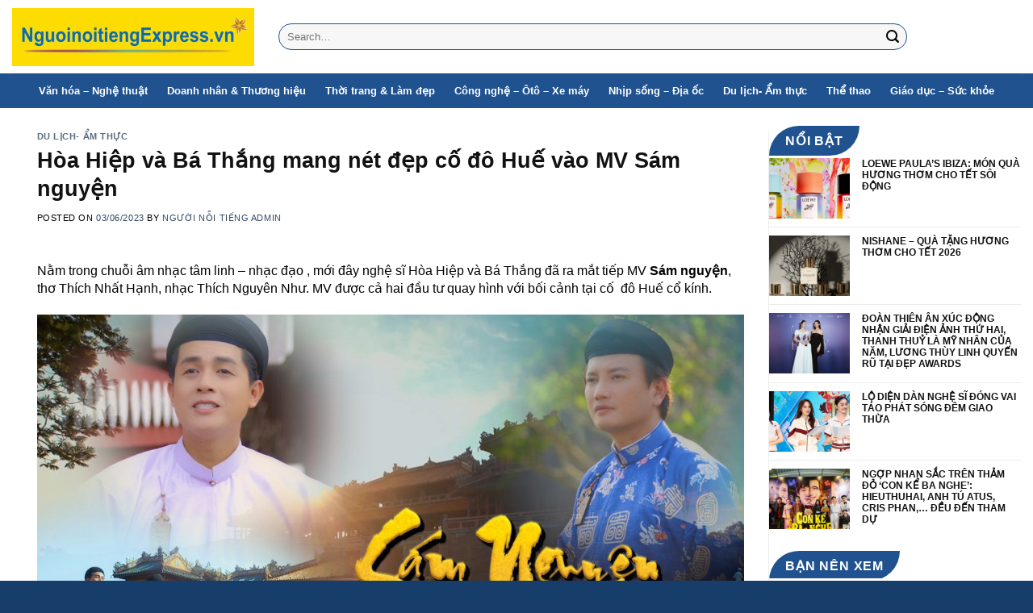

--- FILE ---
content_type: text/html; charset=UTF-8
request_url: https://nguoinoitiengexpress.vn/hoa-hiep-va-ba-thang-mang-net-dep-co-do-hue-vao-mv-sam-nguyen/
body_size: 28226
content:
<!DOCTYPE html>
<!--[if IE 9 ]> <html lang="vi" prefix="og: http://ogp.me/ns#" class="ie9 loading-site no-js"> <![endif]-->
<!--[if IE 8 ]> <html lang="vi" prefix="og: http://ogp.me/ns#" class="ie8 loading-site no-js"> <![endif]-->
<!--[if (gte IE 9)|!(IE)]><!--><html lang="vi" prefix="og: http://ogp.me/ns#" class="loading-site no-js"> <!--<![endif]-->
<head>
	<meta charset="UTF-8" />
	<link rel="profile" href="http://gmpg.org/xfn/11" />
	<link rel="pingback" href="https://nguoinoitiengexpress.vn/xmlrpc.php" />

	<script>(function(html){html.className=html.className.replace(/\bno-js\b/,'js')})(document.documentElement)</script>
<title>Hòa Hiệp và Bá Thắng mang nét đẹp cố đô Huế vào MV Sám nguyện - Người nổi tiếng express nơi cập nhật những tin tức nóng hổi và mới nhất.</title>
<meta name='robots' content='max-image-preview:large' />
<meta name="viewport" content="width=device-width, initial-scale=1, maximum-scale=1" />
<!-- This site is optimized with the Yoast SEO Premium plugin v7.4.2 - https://yoast.com/wordpress/plugins/seo/ -->
<link rel="canonical" href="https://nguoinoitiengexpress.vn/hoa-hiep-va-ba-thang-mang-net-dep-co-do-hue-vao-mv-sam-nguyen/" />
<meta property="og:locale" content="vi_VN" />
<meta property="og:type" content="article" />
<meta property="og:title" content="Hòa Hiệp và Bá Thắng mang nét đẹp cố đô Huế vào MV Sám nguyện - Người nổi tiếng express nơi cập nhật những tin tức nóng hổi và mới nhất." />
<meta property="og:description" content="Nằm trong chuỗi âm nhạc tâm linh – nhạc đạo , mới đây nghệ sĩ Hòa Hiệp và Bá Thắng đã ra mắt tiếp MV Sám nguyện, thơ Thích Nhất Hạnh, nhạc Thích Nguyên Như. MV được cả hai đầu tư quay hình với bối cảnh tại cố  đô Huế cổ kính. Hoà Hiệp và" />
<meta property="og:url" content="https://nguoinoitiengexpress.vn/hoa-hiep-va-ba-thang-mang-net-dep-co-do-hue-vao-mv-sam-nguyen/" />
<meta property="og:site_name" content="Người nổi tiếng express nơi cập nhật những tin tức nóng hổi và mới nhất." />
<meta property="article:section" content="Du lịch- Ẩm thực" />
<meta property="article:published_time" content="2023-06-03T15:03:45+07:00" />
<meta property="article:modified_time" content="2023-06-03T15:04:20+07:00" />
<meta property="og:updated_time" content="2023-06-03T15:04:20+07:00" />
<meta property="og:image" content="https://nguoinoitiengexpress.vn/wp-content/uploads/2023/06/sam-nguyen.jpg" />
<meta property="og:image:secure_url" content="https://nguoinoitiengexpress.vn/wp-content/uploads/2023/06/sam-nguyen.jpg" />
<meta property="og:image:width" content="1000" />
<meta property="og:image:height" content="563" />
<meta name="twitter:card" content="summary_large_image" />
<meta name="twitter:description" content="Nằm trong chuỗi âm nhạc tâm linh – nhạc đạo , mới đây nghệ sĩ Hòa Hiệp và Bá Thắng đã ra mắt tiếp MV Sám nguyện, thơ Thích Nhất Hạnh, nhạc Thích Nguyên Như. MV được cả hai đầu tư quay hình với bối cảnh tại cố  đô Huế cổ kính. Hoà Hiệp và" />
<meta name="twitter:title" content="Hòa Hiệp và Bá Thắng mang nét đẹp cố đô Huế vào MV Sám nguyện - Người nổi tiếng express nơi cập nhật những tin tức nóng hổi và mới nhất." />
<meta name="twitter:image" content="https://nguoinoitiengexpress.vn/wp-content/uploads/2023/06/sam-nguyen.jpg" />
<!-- / Yoast SEO Premium plugin. -->

<link rel='dns-prefetch' href='//www.googletagmanager.com' />
<link rel='dns-prefetch' href='//cdn.jsdelivr.net' />
<link rel='dns-prefetch' href='//fonts.googleapis.com' />
<link rel="alternate" type="application/rss+xml" title="Dòng thông tin Người nổi tiếng express nơi cập nhật những tin tức nóng hổi và mới nhất. &raquo;" href="https://nguoinoitiengexpress.vn/feed/" />
<link rel="alternate" type="application/rss+xml" title="Người nổi tiếng express nơi cập nhật những tin tức nóng hổi và mới nhất. &raquo; Dòng bình luận" href="https://nguoinoitiengexpress.vn/comments/feed/" />
<link rel="alternate" type="application/rss+xml" title="Người nổi tiếng express nơi cập nhật những tin tức nóng hổi và mới nhất. &raquo; Hòa Hiệp và Bá Thắng mang nét đẹp cố đô Huế vào MV Sám nguyện Dòng bình luận" href="https://nguoinoitiengexpress.vn/hoa-hiep-va-ba-thang-mang-net-dep-co-do-hue-vao-mv-sam-nguyen/feed/" />
<link rel="alternate" title="oNhúng (JSON)" type="application/json+oembed" href="https://nguoinoitiengexpress.vn/wp-json/oembed/1.0/embed?url=https%3A%2F%2Fnguoinoitiengexpress.vn%2Fhoa-hiep-va-ba-thang-mang-net-dep-co-do-hue-vao-mv-sam-nguyen%2F" />
<link rel="alternate" title="oNhúng (XML)" type="text/xml+oembed" href="https://nguoinoitiengexpress.vn/wp-json/oembed/1.0/embed?url=https%3A%2F%2Fnguoinoitiengexpress.vn%2Fhoa-hiep-va-ba-thang-mang-net-dep-co-do-hue-vao-mv-sam-nguyen%2F&#038;format=xml" />
<link rel="prefetch" href="https://nguoinoitiengexpress.vn/wp-content/themes/flatsome/assets/js/chunk.countup.fe2c1016.js" />
<link rel="prefetch" href="https://nguoinoitiengexpress.vn/wp-content/themes/flatsome/assets/js/chunk.sticky-sidebar.a58a6557.js" />
<link rel="prefetch" href="https://nguoinoitiengexpress.vn/wp-content/themes/flatsome/assets/js/chunk.tooltips.29144c1c.js" />
<link rel="prefetch" href="https://nguoinoitiengexpress.vn/wp-content/themes/flatsome/assets/js/chunk.vendors-popups.947eca5c.js" />
<link rel="prefetch" href="https://nguoinoitiengexpress.vn/wp-content/themes/flatsome/assets/js/chunk.vendors-slider.c7f2bd49.js" />

<link data-optimized="2" rel="stylesheet" href="https://nguoinoitiengexpress.vn/wp-content/litespeed/css/1eef737a81ae67fca5d748d7c5051ea7.css?ver=c94a0" />










<script data-optimized="1" type="text/javascript">window._nslDOMReady=(function(){const executedCallbacks=new Set();return function(callback){if(executedCallbacks.has(callback))return;const wrappedCallback=function(){if(executedCallbacks.has(callback))return;executedCallbacks.add(callback);callback()};if(document.readyState==="complete"||document.readyState==="interactive"){wrappedCallback()}else{document.addEventListener("DOMContentLoaded",wrappedCallback)}}})()</script>
<!-- Đoạn mã Google tag (gtag.js) được thêm bởi Site Kit -->
<!-- Đoạn mã Google Analytics được thêm bởi Site Kit -->
<script type="text/javascript" src="https://www.googletagmanager.com/gtag/js?id=GT-5NPD77WR" id="google_gtagjs-js" async></script>
<script type="text/javascript" id="google_gtagjs-js-after">
/* <![CDATA[ */
window.dataLayer = window.dataLayer || [];function gtag(){dataLayer.push(arguments);}
gtag("set","linker",{"domains":["nguoinoitiengexpress.vn"]});
gtag("js", new Date());
gtag("set", "developer_id.dZTNiMT", true);
gtag("config", "GT-5NPD77WR");
 window._googlesitekit = window._googlesitekit || {}; window._googlesitekit.throttledEvents = []; window._googlesitekit.gtagEvent = (name, data) => { var key = JSON.stringify( { name, data } ); if ( !! window._googlesitekit.throttledEvents[ key ] ) { return; } window._googlesitekit.throttledEvents[ key ] = true; setTimeout( () => { delete window._googlesitekit.throttledEvents[ key ]; }, 5 ); gtag( "event", name, { ...data, event_source: "site-kit" } ); }; 
//# sourceURL=google_gtagjs-js-after
/* ]]> */
</script>
<script type="text/javascript" src="https://nguoinoitiengexpress.vn/wp-includes/js/jquery/jquery.min.js?ver=3.7.1" id="jquery-core-js"></script>
<script data-optimized="1" type="text/javascript" src="https://nguoinoitiengexpress.vn/wp-content/litespeed/js/8f375b4ffedb3b5d8cf9d9c3f3827476.js?ver=8056e" id="jquery-migrate-js"></script>
<link rel="https://api.w.org/" href="https://nguoinoitiengexpress.vn/wp-json/" /><link rel="alternate" title="JSON" type="application/json" href="https://nguoinoitiengexpress.vn/wp-json/wp/v2/posts/5866" /><link rel="EditURI" type="application/rsd+xml" title="RSD" href="https://nguoinoitiengexpress.vn/xmlrpc.php?rsd" />
<meta name="generator" content="WordPress 6.9" />
<link rel='shortlink' href='https://nguoinoitiengexpress.vn/?p=5866' />
<meta name="generator" content="Site Kit by Google 1.170.0" /><!--[if IE]><link rel="stylesheet" type="text/css" href="https://nguoinoitiengexpress.vn/wp-content/themes/flatsome/assets/css/ie-fallback.css"><script src="//cdnjs.cloudflare.com/ajax/libs/html5shiv/3.6.1/html5shiv.js"></script><script>var head = document.getElementsByTagName('head')[0],style = document.createElement('style');style.type = 'text/css';style.styleSheet.cssText = ':before,:after{content:none !important';head.appendChild(style);setTimeout(function(){head.removeChild(style);}, 0);</script><script src="https://nguoinoitiengexpress.vn/wp-content/themes/flatsome/assets/libs/ie-flexibility.js"></script><![endif]--><link rel="icon" href="https://nguoinoitiengexpress.vn/wp-content/uploads/2022/06/cropped-logo-nguoi-noi-tieng-32x32.png" sizes="32x32" />
<link rel="icon" href="https://nguoinoitiengexpress.vn/wp-content/uploads/2022/06/cropped-logo-nguoi-noi-tieng-192x192.png" sizes="192x192" />
<link rel="apple-touch-icon" href="https://nguoinoitiengexpress.vn/wp-content/uploads/2022/06/cropped-logo-nguoi-noi-tieng-180x180.png" />
<meta name="msapplication-TileImage" content="https://nguoinoitiengexpress.vn/wp-content/uploads/2022/06/cropped-logo-nguoi-noi-tieng-270x270.png" />
</head>

<body class="wp-singular post-template-default single single-post postid-5866 single-format-standard wp-theme-flatsome wp-child-theme-flatsome-child lightbox nav-dropdown-has-arrow nav-dropdown-has-shadow nav-dropdown-has-border">


<a class="skip-link screen-reader-text" href="#main">Skip to content</a>

<div id="wrapper">

	
	<header id="header" class="header header-full-width has-sticky sticky-jump">
		<div class="header-wrapper">
			<div id="masthead" class="header-main hide-for-sticky">
      <div class="header-inner flex-row container logo-left medium-logo-center" role="navigation">

          <!-- Logo -->
          <div id="logo" class="flex-col logo">
            
<!-- Header logo -->
<a href="https://nguoinoitiengexpress.vn/" title="Người nổi tiếng express nơi cập nhật những tin tức nóng hổi và mới nhất. - Một trang web mới sử dụng WordPress" rel="home">
		<img data-lazyloaded="1" src="[data-uri]" width="500" height="120" data-src="https://nguoinoitiengexpress.vn/wp-content/uploads/2022/07/nguoi-noi-tieng-vn.jpg" class="header_logo header-logo" alt="Người nổi tiếng express nơi cập nhật những tin tức nóng hổi và mới nhất."/><noscript><img width="500" height="120" src="https://nguoinoitiengexpress.vn/wp-content/uploads/2022/07/nguoi-noi-tieng-vn.jpg" class="header_logo header-logo" alt="Người nổi tiếng express nơi cập nhật những tin tức nóng hổi và mới nhất."/></noscript><img data-lazyloaded="1" src="[data-uri]" width="300" height="91" data-src="http://nguoinoitiengexpress.net/wp-content/uploads/2022/06/cropped-logo-nguoi-noi-tieng.png" class="header-logo-dark" alt="Người nổi tiếng express nơi cập nhật những tin tức nóng hổi và mới nhất."/><noscript><img  width="300" height="91" src="http://nguoinoitiengexpress.net/wp-content/uploads/2022/06/cropped-logo-nguoi-noi-tieng.png" class="header-logo-dark" alt="Người nổi tiếng express nơi cập nhật những tin tức nóng hổi và mới nhất."/></noscript></a>
          </div>

          <!-- Mobile Left Elements -->
          <div class="flex-col show-for-medium flex-left">
            <ul class="mobile-nav nav nav-left ">
                          </ul>
          </div>

          <!-- Left Elements -->
          <div class="flex-col hide-for-medium flex-left
            flex-grow">
            <ul class="header-nav header-nav-main nav nav-left  nav-uppercase" >
              <li class="header-search-form search-form html relative has-icon">
	<div class="header-search-form-wrapper">
		<div class="searchform-wrapper ux-search-box relative form-flat is-normal"><form method="get" class="searchform" action="https://nguoinoitiengexpress.vn/" role="search">
		<div class="flex-row relative">
			<div class="flex-col flex-grow">
	   	   <input type="search" class="search-field mb-0" name="s" value="" id="s" placeholder="Search&hellip;" />
			</div>
			<div class="flex-col">
				<button type="submit" class="ux-search-submit submit-button secondary button icon mb-0" aria-label="Submit">
					<i class="icon-search" ></i>				</button>
			</div>
		</div>
    <div class="live-search-results text-left z-top"></div>
</form>
</div>	</div>
</li>            </ul>
          </div>

          <!-- Right Elements -->
          <div class="flex-col hide-for-medium flex-right">
            <ul class="header-nav header-nav-main nav nav-right  nav-uppercase">
              <li class="header-contact-wrapper">
		<ul id="header-contact" class="nav nav-divided nav-uppercase header-contact">
		
					
			
				</ul>
</li>            </ul>
          </div>

          <!-- Mobile Right Elements -->
          <div class="flex-col show-for-medium flex-right">
            <ul class="mobile-nav nav nav-right ">
              <li class="nav-icon has-icon">
  		<a href="#" data-open="#main-menu" data-pos="left" data-bg="main-menu-overlay" data-color="" class="is-small" aria-label="Menu" aria-controls="main-menu" aria-expanded="false">
		
		  <i class="icon-menu" ></i>
		  		</a>
	</li>            </ul>
          </div>

      </div>
     
            <div class="container"><div class="top-divider full-width"></div></div>
      </div><div id="wide-nav" class="header-bottom wide-nav nav-dark flex-has-center hide-for-medium">
    <div class="flex-row container">

            
                        <div class="flex-col hide-for-medium flex-center">
                <ul class="nav header-nav header-bottom-nav nav-center ">
                    <li id="menu-item-305" class="menu-item menu-item-type-taxonomy menu-item-object-category menu-item-305 menu-item-design-default"><a href="https://nguoinoitiengexpress.vn/van-hoa-nghe-thuat/" class="nav-top-link">Văn hóa &#8211; Nghệ thuật</a></li>
<li id="menu-item-300" class="menu-item menu-item-type-taxonomy menu-item-object-category menu-item-300 menu-item-design-default"><a href="https://nguoinoitiengexpress.vn/doanh-nhan-thuong-hieu/" class="nav-top-link">Doanh nhân &amp; Thương hiệu</a></li>
<li id="menu-item-304" class="menu-item menu-item-type-taxonomy menu-item-object-category menu-item-304 menu-item-design-default"><a href="https://nguoinoitiengexpress.vn/thoi-trang-lam-dep/" class="nav-top-link">Thời trang &amp; Làm đẹp</a></li>
<li id="menu-item-299" class="menu-item menu-item-type-taxonomy menu-item-object-category menu-item-299 menu-item-design-default"><a href="https://nguoinoitiengexpress.vn/cong-nghe-oto-xe-may/" class="nav-top-link">Công nghệ &#8211; Ôtô – Xe máy</a></li>
<li id="menu-item-303" class="menu-item menu-item-type-taxonomy menu-item-object-category menu-item-303 menu-item-design-default"><a href="https://nguoinoitiengexpress.vn/nhip-song-dia-oc/" class="nav-top-link">Nhịp sống &#8211; Địa ốc</a></li>
<li id="menu-item-301" class="menu-item menu-item-type-taxonomy menu-item-object-category current-post-ancestor current-menu-parent current-post-parent menu-item-301 active menu-item-design-default"><a href="https://nguoinoitiengexpress.vn/du-lich-am-thuc-the-tha/" class="nav-top-link">Du lịch- Ẩm thực</a></li>
<li id="menu-item-432" class="menu-item menu-item-type-taxonomy menu-item-object-category menu-item-432 menu-item-design-default"><a href="https://nguoinoitiengexpress.vn/the-thao/" class="nav-top-link">Thể thao</a></li>
<li id="menu-item-302" class="menu-item menu-item-type-taxonomy menu-item-object-category menu-item-302 menu-item-design-default"><a href="https://nguoinoitiengexpress.vn/giao-duc-suc-khoe/" class="nav-top-link">Giáo dục &#8211; Sức khỏe</a></li>
                </ul>
            </div>
            
            
            
    </div>
</div>

<div class="header-bg-container fill"><div class="header-bg-image fill"></div><div class="header-bg-color fill"></div></div>		</div>
	</header>

	
	<main id="main" class="">

<div id="content" class="blog-wrapper blog-single page-wrapper">
	

<div class="row row-large row-divided ">

	<div class="large-9 col">
		


<article id="post-5866" class="post-5866 post type-post status-publish format-standard has-post-thumbnail hentry category-du-lich-am-thuc-the-tha">
	<div class="article-inner ">
		<header class="entry-header">
	<div class="entry-header-text entry-header-text-top text-left">
		<h6 class="entry-category is-xsmall">
	<a href="https://nguoinoitiengexpress.vn/du-lich-am-thuc-the-tha/" rel="category tag">Du lịch- Ẩm thực</a></h6>

<h1 class="entry-title">Hòa Hiệp và Bá Thắng mang nét đẹp cố đô Huế vào MV Sám nguyện</h1>
<div class="entry-divider is-divider small"></div>

	<div class="entry-meta uppercase is-xsmall">
		<span class="posted-on">Posted on <a href="https://nguoinoitiengexpress.vn/hoa-hiep-va-ba-thang-mang-net-dep-co-do-hue-vao-mv-sam-nguyen/" rel="bookmark"><time class="entry-date published" datetime="2023-06-03T15:03:45+07:00">03/06/2023</time><time class="updated" datetime="2023-06-03T15:04:20+07:00">03/06/2023</time></a></span><span class="byline"> by <span class="meta-author vcard"><a class="url fn n" href="https://nguoinoitiengexpress.vn/author/admin/">Người Nỗi Tiếng Admin</a></span></span>	</div>
	</div>
				</header>
		<div class="entry-content single-page">

	<p>Nằm trong chuỗi âm nhạc tâm linh – nhạc đạo , mới đây nghệ sĩ Hòa Hiệp và Bá Thắng đã ra mắt tiếp MV <strong>Sám nguyện</strong>, thơ Thích Nhất Hạnh, nhạc Thích Nguyên Như. MV được cả hai đầu tư quay hình với bối cảnh tại cố  đô Huế cổ kính.</p>
<p><img data-lazyloaded="1" src="[data-uri]" fetchpriority="high" decoding="async" class="alignnone size-large wp-image-5867" data-src="https://nguoinoitiengexpress.vn/wp-content/uploads/2023/06/sam-nguyen-1400x788.jpg" alt="" width="1020" height="574" data-srcset="https://nguoinoitiengexpress.vn/wp-content/uploads/2023/06/sam-nguyen-1400x788.jpg 1400w, https://nguoinoitiengexpress.vn/wp-content/uploads/2023/06/sam-nguyen-711x400.jpg 711w, https://nguoinoitiengexpress.vn/wp-content/uploads/2023/06/sam-nguyen-768x432.jpg 768w, https://nguoinoitiengexpress.vn/wp-content/uploads/2023/06/sam-nguyen-1536x864.jpg 1536w, https://nguoinoitiengexpress.vn/wp-content/uploads/2023/06/sam-nguyen.jpg 1000w" data-sizes="(max-width: 1020px) 100vw, 1020px" /><noscript><img fetchpriority="high" decoding="async" class="alignnone size-large wp-image-5867" src="https://nguoinoitiengexpress.vn/wp-content/uploads/2023/06/sam-nguyen-1400x788.jpg" alt="" width="1020" height="574" srcset="https://nguoinoitiengexpress.vn/wp-content/uploads/2023/06/sam-nguyen-1400x788.jpg 1400w, https://nguoinoitiengexpress.vn/wp-content/uploads/2023/06/sam-nguyen-711x400.jpg 711w, https://nguoinoitiengexpress.vn/wp-content/uploads/2023/06/sam-nguyen-768x432.jpg 768w, https://nguoinoitiengexpress.vn/wp-content/uploads/2023/06/sam-nguyen-1536x864.jpg 1536w, https://nguoinoitiengexpress.vn/wp-content/uploads/2023/06/sam-nguyen.jpg 1000w" sizes="(max-width: 1020px) 100vw, 1020px" /></noscript></p>
<p>Hoà Hiệp và Nguyễn Lê Bá Thắng đã thực dự án dài hơi âm nhạc chữa lành mọi vết thương: dự án âm nhạc tâm linh &#8211; nhạc Đạo đã kéo dài gần 10 năm nay gồm những mv đã ra mắt có sự đầu tư quay hình thật chỉnh chu được ekip thực hiện ở khắp các mọi miền tổ quốc: Đà Nẵng, Huế, Sài Gòn, Hà Nam, Bình Định, Nam Định , Đồng Nai… nhằm mục đích quảng bá âm nhạc Phật Giáo cũng như các danh lam thắng cảnh khắp mọi miền của tổ quốc.  Những ca khúc mang âm điệu nhẹ nhàng được phối âm theo giai điệu từng vùng miền, ca từ sâu sắc, thêm vào đó các kiểu  trang phục  khi quay các MV đã được các nhà thiết kế (Việt Hùng, Tạ Nguyên Phúc, Tâm Huỳnh, ..) thiết kế riêng cho Hòa Hiệp và Bá Thắng để phù hợp với từng địa danh ghi hình đã góp phần tôn lên vẻ đẹp trọn vẹn nhất của ca khúc.</p>
<p><img data-lazyloaded="1" src="[data-uri]" decoding="async" class="alignnone size-large wp-image-5868" data-src="https://nguoinoitiengexpress.vn/wp-content/uploads/2023/06/z4330755522206_e25b6af54a54795d3866a30509110e42-599x800.jpg" alt="" width="599" height="800" data-srcset="https://nguoinoitiengexpress.vn/wp-content/uploads/2023/06/z4330755522206_e25b6af54a54795d3866a30509110e42-599x800.jpg 599w, https://nguoinoitiengexpress.vn/wp-content/uploads/2023/06/z4330755522206_e25b6af54a54795d3866a30509110e42-300x400.jpg 300w, https://nguoinoitiengexpress.vn/wp-content/uploads/2023/06/z4330755522206_e25b6af54a54795d3866a30509110e42-768x1025.jpg 768w, https://nguoinoitiengexpress.vn/wp-content/uploads/2023/06/z4330755522206_e25b6af54a54795d3866a30509110e42-1151x1536.jpg 1151w, https://nguoinoitiengexpress.vn/wp-content/uploads/2023/06/z4330755522206_e25b6af54a54795d3866a30509110e42-1534x2048.jpg 1534w, https://nguoinoitiengexpress.vn/wp-content/uploads/2023/06/z4330755522206_e25b6af54a54795d3866a30509110e42.jpg 749w" data-sizes="(max-width: 599px) 100vw, 599px" /><noscript><img decoding="async" class="alignnone size-large wp-image-5868" src="https://nguoinoitiengexpress.vn/wp-content/uploads/2023/06/z4330755522206_e25b6af54a54795d3866a30509110e42-599x800.jpg" alt="" width="599" height="800" srcset="https://nguoinoitiengexpress.vn/wp-content/uploads/2023/06/z4330755522206_e25b6af54a54795d3866a30509110e42-599x800.jpg 599w, https://nguoinoitiengexpress.vn/wp-content/uploads/2023/06/z4330755522206_e25b6af54a54795d3866a30509110e42-300x400.jpg 300w, https://nguoinoitiengexpress.vn/wp-content/uploads/2023/06/z4330755522206_e25b6af54a54795d3866a30509110e42-768x1025.jpg 768w, https://nguoinoitiengexpress.vn/wp-content/uploads/2023/06/z4330755522206_e25b6af54a54795d3866a30509110e42-1151x1536.jpg 1151w, https://nguoinoitiengexpress.vn/wp-content/uploads/2023/06/z4330755522206_e25b6af54a54795d3866a30509110e42-1534x2048.jpg 1534w, https://nguoinoitiengexpress.vn/wp-content/uploads/2023/06/z4330755522206_e25b6af54a54795d3866a30509110e42.jpg 749w" sizes="(max-width: 599px) 100vw, 599px" /></noscript></p>
<p>Và MV <strong><em>Sám nguyện</em></strong> được quay ở Huế là sản phẩm âm nhạc mới nhất vừa được trình làng cũng nằm trong dự án âm nhạc đó.</p>
<p>Hòa Hiệp chia sẻ: “Khi nghe lời bài <strong><em>Sám nguyện</em></strong> rất hay , êm ái, dẫn đến sự buông bỏ không còn chấp niệm để tìm về cuộc sống an vui…tất cả đã làm Hòa Hiệp  cảm thấy xúc động, ca từ ý nghĩa chân thật nên cả hai đã đầu tư quay hình  MV. Lời ca từ của bài <strong><em>Sám nguyện</em></strong> cũng hợp với phong cảnh xưa và bản thân Hòa Hiệp cũng thích Huế , thích tìm hiểu về thời Vua Chúa ngày xưa, mỗi lần ra Huế , Hòa Hiệp đều cảm nhận sự chậm lại, từ tốn nhẹ nhàng…nên quyết định mang MV ra quay ở đây!”</p>
<p><img data-lazyloaded="1" src="[data-uri]" decoding="async" class="alignnone size-large wp-image-5869" data-src="https://nguoinoitiengexpress.vn/wp-content/uploads/2023/06/Hoa-Hiep-7-600x800.jpg" alt="" width="600" height="800" data-srcset="https://nguoinoitiengexpress.vn/wp-content/uploads/2023/06/Hoa-Hiep-7-600x800.jpg 600w, https://nguoinoitiengexpress.vn/wp-content/uploads/2023/06/Hoa-Hiep-7-300x400.jpg 300w, https://nguoinoitiengexpress.vn/wp-content/uploads/2023/06/Hoa-Hiep-7-768x1024.jpg 768w, https://nguoinoitiengexpress.vn/wp-content/uploads/2023/06/Hoa-Hiep-7-1152x1536.jpg 1152w, https://nguoinoitiengexpress.vn/wp-content/uploads/2023/06/Hoa-Hiep-7-1536x2048.jpg 1536w, https://nguoinoitiengexpress.vn/wp-content/uploads/2023/06/Hoa-Hiep-7.jpg 750w" data-sizes="(max-width: 600px) 100vw, 600px" /><noscript><img decoding="async" class="alignnone size-large wp-image-5869" src="https://nguoinoitiengexpress.vn/wp-content/uploads/2023/06/Hoa-Hiep-7-600x800.jpg" alt="" width="600" height="800" srcset="https://nguoinoitiengexpress.vn/wp-content/uploads/2023/06/Hoa-Hiep-7-600x800.jpg 600w, https://nguoinoitiengexpress.vn/wp-content/uploads/2023/06/Hoa-Hiep-7-300x400.jpg 300w, https://nguoinoitiengexpress.vn/wp-content/uploads/2023/06/Hoa-Hiep-7-768x1024.jpg 768w, https://nguoinoitiengexpress.vn/wp-content/uploads/2023/06/Hoa-Hiep-7-1152x1536.jpg 1152w, https://nguoinoitiengexpress.vn/wp-content/uploads/2023/06/Hoa-Hiep-7-1536x2048.jpg 1536w, https://nguoinoitiengexpress.vn/wp-content/uploads/2023/06/Hoa-Hiep-7.jpg 750w" sizes="(max-width: 600px) 100vw, 600px" /></noscript></p>
<p>Cả Hòa Hiệp và Bá Thắng đã nhận được rất nhiều câu hỏi vì sao  lựa chọn hát nhiều nhạc Phật giáo, Bá Thắng cho hay: “ Bá Thắng và Hòa Hiệp chọn đề tài Phật giáo để thực hiện MV  vì chúng tôi tin rằng âm nhạc không biên giới cũng như ca từ dung dị, hiền hòa, chữa lành mọi vết thương, thông qua âm nhạc Hòa Hiệp và Bá Thắng gửi đến khán giả yêu thương một lời chúc tất cả luôn an lạc. Chuỗi dự án kéo dài âm nhạc này đã kéo dài mấy năm và phi lợi nhuận  vì theo Bá Thắng  nhạc đạo không phải được chào đón sôi nổi vì xu thế bây giờ khán giả vẫn thích nhạc trẻ lung linh nhưng chúng tôi nghĩ  ca từ giai điệu đầy ý nghĩa của âm nhạc Phật giáo sẽ có tác dụng chữa lành tinh thần và với sự hiểu về âm nhạc Phật giáo thì chúng tôi tin cùng thời gian khán giả sẽ thấm dòng nhạc này!”</p>
<p><img data-lazyloaded="1" src="[data-uri]" decoding="async" class="alignnone size-large wp-image-5870" data-src="https://nguoinoitiengexpress.vn/wp-content/uploads/2023/06/Ba-Thang-4-599x800.jpg" alt="" width="599" height="800" data-srcset="https://nguoinoitiengexpress.vn/wp-content/uploads/2023/06/Ba-Thang-4-599x800.jpg 599w, https://nguoinoitiengexpress.vn/wp-content/uploads/2023/06/Ba-Thang-4-300x400.jpg 300w, https://nguoinoitiengexpress.vn/wp-content/uploads/2023/06/Ba-Thang-4-768x1025.jpg 768w, https://nguoinoitiengexpress.vn/wp-content/uploads/2023/06/Ba-Thang-4-1151x1536.jpg 1151w, https://nguoinoitiengexpress.vn/wp-content/uploads/2023/06/Ba-Thang-4-1534x2048.jpg 1534w, https://nguoinoitiengexpress.vn/wp-content/uploads/2023/06/Ba-Thang-4.jpg 749w" data-sizes="(max-width: 599px) 100vw, 599px" /><noscript><img decoding="async" class="alignnone size-large wp-image-5870" src="https://nguoinoitiengexpress.vn/wp-content/uploads/2023/06/Ba-Thang-4-599x800.jpg" alt="" width="599" height="800" srcset="https://nguoinoitiengexpress.vn/wp-content/uploads/2023/06/Ba-Thang-4-599x800.jpg 599w, https://nguoinoitiengexpress.vn/wp-content/uploads/2023/06/Ba-Thang-4-300x400.jpg 300w, https://nguoinoitiengexpress.vn/wp-content/uploads/2023/06/Ba-Thang-4-768x1025.jpg 768w, https://nguoinoitiengexpress.vn/wp-content/uploads/2023/06/Ba-Thang-4-1151x1536.jpg 1151w, https://nguoinoitiengexpress.vn/wp-content/uploads/2023/06/Ba-Thang-4-1534x2048.jpg 1534w, https://nguoinoitiengexpress.vn/wp-content/uploads/2023/06/Ba-Thang-4.jpg 749w" sizes="(max-width: 599px) 100vw, 599px" /></noscript></p>
<p>Chia sẻ về kỉ niệm khi quay MV <strong><em>Sám nguyện</em></strong>,Hòa Hiệp tiếp lời: “  Hòa Hiệp rất bất ngờ khi tiếp tục MV nhạc Phật ngay đúng thời điểm này năm trước mình quay ở Hà Nam. Lần này ra Huế quay thì đến nơi không khí rất nóng đến cháy da cháy thịt, nên mọi người không biết 3 ngày quay ở Huế sẽ ra sao khi phải mặc đồ cổ trang? Rồi lại đọc tin là trời sắp mưa nên Hòa hiệp và Bá Thắng chỉ biết khấn nguyện, may mắn là 3 ngày quay hình đã diễn ra trong thời tiết dịu nhẹ…Và đặc biệt là bối cảnh rất phù hợp với nội dung của bốn bài hát nằm trong chuỗi nhạc Phật giáo lần này!”</p>
<p><img data-lazyloaded="1" src="[data-uri]" decoding="async" class="alignnone size-large wp-image-5871" data-src="https://nguoinoitiengexpress.vn/wp-content/uploads/2023/06/cap-doi-3-599x800.jpg" alt="" width="599" height="800" data-srcset="https://nguoinoitiengexpress.vn/wp-content/uploads/2023/06/cap-doi-3-599x800.jpg 599w, https://nguoinoitiengexpress.vn/wp-content/uploads/2023/06/cap-doi-3-300x400.jpg 300w, https://nguoinoitiengexpress.vn/wp-content/uploads/2023/06/cap-doi-3-768x1025.jpg 768w, https://nguoinoitiengexpress.vn/wp-content/uploads/2023/06/cap-doi-3.jpg 749w" data-sizes="(max-width: 599px) 100vw, 599px" /><noscript><img decoding="async" class="alignnone size-large wp-image-5871" src="https://nguoinoitiengexpress.vn/wp-content/uploads/2023/06/cap-doi-3-599x800.jpg" alt="" width="599" height="800" srcset="https://nguoinoitiengexpress.vn/wp-content/uploads/2023/06/cap-doi-3-599x800.jpg 599w, https://nguoinoitiengexpress.vn/wp-content/uploads/2023/06/cap-doi-3-300x400.jpg 300w, https://nguoinoitiengexpress.vn/wp-content/uploads/2023/06/cap-doi-3-768x1025.jpg 768w, https://nguoinoitiengexpress.vn/wp-content/uploads/2023/06/cap-doi-3.jpg 749w" sizes="(max-width: 599px) 100vw, 599px" /></noscript></p>
<p><img data-lazyloaded="1" src="[data-uri]" decoding="async" class="alignnone size-full wp-image-5872" data-src="https://nguoinoitiengexpress.vn/wp-content/uploads/2023/06/cap-doi-5.jpg" alt="" width="1132" height="592" data-srcset="https://nguoinoitiengexpress.vn/wp-content/uploads/2023/06/cap-doi-5.jpg 1132w, https://nguoinoitiengexpress.vn/wp-content/uploads/2023/06/cap-doi-5-765x400.jpg 765w, https://nguoinoitiengexpress.vn/wp-content/uploads/2023/06/cap-doi-5-768x402.jpg 768w" data-sizes="(max-width: 1132px) 100vw, 1132px" /><noscript><img decoding="async" class="alignnone size-full wp-image-5872" src="https://nguoinoitiengexpress.vn/wp-content/uploads/2023/06/cap-doi-5.jpg" alt="" width="1132" height="592" srcset="https://nguoinoitiengexpress.vn/wp-content/uploads/2023/06/cap-doi-5.jpg 1132w, https://nguoinoitiengexpress.vn/wp-content/uploads/2023/06/cap-doi-5-765x400.jpg 765w, https://nguoinoitiengexpress.vn/wp-content/uploads/2023/06/cap-doi-5-768x402.jpg 768w" sizes="(max-width: 1132px) 100vw, 1132px" /></noscript></p>
<p>Được biết hiện tại Hòa Hiệp có hai dự án kịch, một vở là sử kịch và một vở là kịch kinh dị phối hợp cùng Đạo diễn Ruby Hồng Ngọc sẽ lên sàn tập để  công diễn trong thời gian sớm nhất. Theo kế hoạch thì tháng 8 đến Hòa Hiệp sẽ quay tiếp phim truyền hình Nghiệp sinh tử. Còn Bá Thắng vẫn tham gia các gameshow truyền hình, các tiểu phẩm truyền hình và đi hát.</p>
<p><iframe data-lazyloaded="1" src="about:blank" title="YouTube video player" data-src="//www.youtube.com/embed/B0PfocpmziA?controls=0" width="560" height="315" frameborder="0" allowfullscreen="allowfullscreen"></iframe><noscript><iframe title="YouTube video player" src="//www.youtube.com/embed/B0PfocpmziA?controls=0" width="560" height="315" frameborder="0" allowfullscreen="allowfullscreen"></iframe></noscript></p>
<p>Vì các MV <strong><em>Là ngài,  Sám nguyện</em></strong> được thực hiện và phát hành chào mừng Lễ Phật đản, nên khi nhận lời mời hát chùa mừng lễ này thì cả hai luôn trình diễn những ca khúc này. Hòa Hiệp và Bá Thắng rất xúc động khi những bài hát này khi trình diễn trên sân khấu đã nhận được sự lắng nghe trong không khí trang nghiêm và khi bài ca kết thúc cả hai đã nhận được sự ủng hộ vỗ tay tán thưởng nhiệt tình của khán giả. Có hôm rằm tháng 4, Hòa Hiệp và Bá Thắng đã chạy lưu diễn 3 show trong 1 ngày : sáng hát ở chùa Vĩnh Tràng- Tiền Giang, chiều muộn hát tại chùa Giác Tánh, Tân Bình và sau cùng là chùa Pháp Bửu – Hóc Môn. Tuy chạy xa và hát khá mệt nhưng cả Hòa Hiệp và Bá Thắng đều thấy vui vì được phụng sự đúng với sở nguyện và đúng với hướng đi: được trình diễn những bài hát nhạc Phật giáo.</p>
<p><iframe data-lazyloaded="1" src="about:blank" title="YouTube video player" data-src="//www.youtube.com/embed/MB3A7Z9nEIY?controls=0" width="560" height="315" frameborder="0" allowfullscreen="allowfullscreen"></iframe><noscript><iframe title="YouTube video player" src="//www.youtube.com/embed/MB3A7Z9nEIY?controls=0" width="560" height="315" frameborder="0" allowfullscreen="allowfullscreen"></iframe></noscript></p>
<p>Qua những sản phẩm âm nhạc Phật giáo ý nghĩ này,  Hòa Hiệp và  Bá Thắng mong những sản phẩm nhạc Phật giáo được lựa chọn kỹ càng, ý nghĩa khi ra mắt sẽ là phương pháp chữa lành vết thương  tâm hồn cho mọi người. Sắp đến Hòa Hiệp và Bá Thắng sẽ quay những mv mới tại Lâm Đồng, Phan Thiết, Sóc Trăng…</p>
<p><img data-lazyloaded="1" src="[data-uri]" decoding="async" class="alignnone size-large wp-image-5873" data-src="https://nguoinoitiengexpress.vn/wp-content/uploads/2023/06/hoa-hiep-ba-thang-duong-hong-loan-thuy-trang-600x800.jpg" alt="" width="600" height="800" data-srcset="https://nguoinoitiengexpress.vn/wp-content/uploads/2023/06/hoa-hiep-ba-thang-duong-hong-loan-thuy-trang-600x800.jpg 600w, https://nguoinoitiengexpress.vn/wp-content/uploads/2023/06/hoa-hiep-ba-thang-duong-hong-loan-thuy-trang-300x400.jpg 300w, https://nguoinoitiengexpress.vn/wp-content/uploads/2023/06/hoa-hiep-ba-thang-duong-hong-loan-thuy-trang-768x1024.jpg 768w, https://nguoinoitiengexpress.vn/wp-content/uploads/2023/06/hoa-hiep-ba-thang-duong-hong-loan-thuy-trang-1152x1536.jpg 1152w, https://nguoinoitiengexpress.vn/wp-content/uploads/2023/06/hoa-hiep-ba-thang-duong-hong-loan-thuy-trang.jpg 1442w" data-sizes="(max-width: 600px) 100vw, 600px" /><noscript><img decoding="async" class="alignnone size-large wp-image-5873" src="https://nguoinoitiengexpress.vn/wp-content/uploads/2023/06/hoa-hiep-ba-thang-duong-hong-loan-thuy-trang-600x800.jpg" alt="" width="600" height="800" srcset="https://nguoinoitiengexpress.vn/wp-content/uploads/2023/06/hoa-hiep-ba-thang-duong-hong-loan-thuy-trang-600x800.jpg 600w, https://nguoinoitiengexpress.vn/wp-content/uploads/2023/06/hoa-hiep-ba-thang-duong-hong-loan-thuy-trang-300x400.jpg 300w, https://nguoinoitiengexpress.vn/wp-content/uploads/2023/06/hoa-hiep-ba-thang-duong-hong-loan-thuy-trang-768x1024.jpg 768w, https://nguoinoitiengexpress.vn/wp-content/uploads/2023/06/hoa-hiep-ba-thang-duong-hong-loan-thuy-trang-1152x1536.jpg 1152w, https://nguoinoitiengexpress.vn/wp-content/uploads/2023/06/hoa-hiep-ba-thang-duong-hong-loan-thuy-trang.jpg 1442w" sizes="(max-width: 600px) 100vw, 600px" /></noscript></p>
<p>Hòa Hiệp, Dương Hồng Loan, Thùy Trang và Bá Thắng hội ngộ hát mừng lễ Phật đản tại chùa Pháp Bửu</p>
<p><img data-lazyloaded="1" src="[data-uri]" decoding="async" class="alignnone size-full wp-image-5874" data-src="https://nguoinoitiengexpress.vn/wp-content/uploads/2023/06/hat-chua-phap-buu.jpg" alt="" width="960" height="720" data-srcset="https://nguoinoitiengexpress.vn/wp-content/uploads/2023/06/hat-chua-phap-buu.jpg 960w, https://nguoinoitiengexpress.vn/wp-content/uploads/2023/06/hat-chua-phap-buu-533x400.jpg 533w, https://nguoinoitiengexpress.vn/wp-content/uploads/2023/06/hat-chua-phap-buu-768x576.jpg 768w" data-sizes="(max-width: 960px) 100vw, 960px" /><noscript><img decoding="async" class="alignnone size-full wp-image-5874" src="https://nguoinoitiengexpress.vn/wp-content/uploads/2023/06/hat-chua-phap-buu.jpg" alt="" width="960" height="720" srcset="https://nguoinoitiengexpress.vn/wp-content/uploads/2023/06/hat-chua-phap-buu.jpg 960w, https://nguoinoitiengexpress.vn/wp-content/uploads/2023/06/hat-chua-phap-buu-533x400.jpg 533w, https://nguoinoitiengexpress.vn/wp-content/uploads/2023/06/hat-chua-phap-buu-768x576.jpg 768w" sizes="(max-width: 960px) 100vw, 960px" /></noscript></p>
<p><img data-lazyloaded="1" src="[data-uri]" decoding="async" class="alignnone size-large wp-image-5875" data-src="https://nguoinoitiengexpress.vn/wp-content/uploads/2023/06/z4401524976436_3960118d3c5d8f91c1a20fb8fce95c84-600x800.jpg" alt="" width="600" height="800" data-srcset="https://nguoinoitiengexpress.vn/wp-content/uploads/2023/06/z4401524976436_3960118d3c5d8f91c1a20fb8fce95c84-600x800.jpg 600w, https://nguoinoitiengexpress.vn/wp-content/uploads/2023/06/z4401524976436_3960118d3c5d8f91c1a20fb8fce95c84-300x400.jpg 300w, https://nguoinoitiengexpress.vn/wp-content/uploads/2023/06/z4401524976436_3960118d3c5d8f91c1a20fb8fce95c84-768x1024.jpg 768w, https://nguoinoitiengexpress.vn/wp-content/uploads/2023/06/z4401524976436_3960118d3c5d8f91c1a20fb8fce95c84.jpg 750w" data-sizes="(max-width: 600px) 100vw, 600px" /><noscript><img decoding="async" class="alignnone size-large wp-image-5875" src="https://nguoinoitiengexpress.vn/wp-content/uploads/2023/06/z4401524976436_3960118d3c5d8f91c1a20fb8fce95c84-600x800.jpg" alt="" width="600" height="800" srcset="https://nguoinoitiengexpress.vn/wp-content/uploads/2023/06/z4401524976436_3960118d3c5d8f91c1a20fb8fce95c84-600x800.jpg 600w, https://nguoinoitiengexpress.vn/wp-content/uploads/2023/06/z4401524976436_3960118d3c5d8f91c1a20fb8fce95c84-300x400.jpg 300w, https://nguoinoitiengexpress.vn/wp-content/uploads/2023/06/z4401524976436_3960118d3c5d8f91c1a20fb8fce95c84-768x1024.jpg 768w, https://nguoinoitiengexpress.vn/wp-content/uploads/2023/06/z4401524976436_3960118d3c5d8f91c1a20fb8fce95c84.jpg 750w" sizes="(max-width: 600px) 100vw, 600px" /></noscript></p>
<p><img data-lazyloaded="1" src="[data-uri]" decoding="async" class="alignnone size-large wp-image-5876" data-src="https://nguoinoitiengexpress.vn/wp-content/uploads/2023/06/z4401524787204_334759a915772a41442300ff7691bb8f-1067x800.jpg" alt="" width="1020" height="765" data-srcset="https://nguoinoitiengexpress.vn/wp-content/uploads/2023/06/z4401524787204_334759a915772a41442300ff7691bb8f-1067x800.jpg 1067w, https://nguoinoitiengexpress.vn/wp-content/uploads/2023/06/z4401524787204_334759a915772a41442300ff7691bb8f-533x400.jpg 533w, https://nguoinoitiengexpress.vn/wp-content/uploads/2023/06/z4401524787204_334759a915772a41442300ff7691bb8f-768x576.jpg 768w, https://nguoinoitiengexpress.vn/wp-content/uploads/2023/06/z4401524787204_334759a915772a41442300ff7691bb8f.jpg 1000w" data-sizes="(max-width: 1020px) 100vw, 1020px" /><noscript><img decoding="async" class="alignnone size-large wp-image-5876" src="https://nguoinoitiengexpress.vn/wp-content/uploads/2023/06/z4401524787204_334759a915772a41442300ff7691bb8f-1067x800.jpg" alt="" width="1020" height="765" srcset="https://nguoinoitiengexpress.vn/wp-content/uploads/2023/06/z4401524787204_334759a915772a41442300ff7691bb8f-1067x800.jpg 1067w, https://nguoinoitiengexpress.vn/wp-content/uploads/2023/06/z4401524787204_334759a915772a41442300ff7691bb8f-533x400.jpg 533w, https://nguoinoitiengexpress.vn/wp-content/uploads/2023/06/z4401524787204_334759a915772a41442300ff7691bb8f-768x576.jpg 768w, https://nguoinoitiengexpress.vn/wp-content/uploads/2023/06/z4401524787204_334759a915772a41442300ff7691bb8f.jpg 1000w" sizes="(max-width: 1020px) 100vw, 1020px" /></noscript></p>
<p><img data-lazyloaded="1" src="[data-uri]" decoding="async" class="alignnone size-large wp-image-5877" data-src="https://nguoinoitiengexpress.vn/wp-content/uploads/2023/06/dien-tai-tien-giang-588x800.jpg" alt="" width="588" height="800" data-srcset="https://nguoinoitiengexpress.vn/wp-content/uploads/2023/06/dien-tai-tien-giang-588x800.jpg 588w, https://nguoinoitiengexpress.vn/wp-content/uploads/2023/06/dien-tai-tien-giang-294x400.jpg 294w, https://nguoinoitiengexpress.vn/wp-content/uploads/2023/06/dien-tai-tien-giang.jpg 706w" data-sizes="(max-width: 588px) 100vw, 588px" /><noscript><img decoding="async" class="alignnone size-large wp-image-5877" src="https://nguoinoitiengexpress.vn/wp-content/uploads/2023/06/dien-tai-tien-giang-588x800.jpg" alt="" width="588" height="800" srcset="https://nguoinoitiengexpress.vn/wp-content/uploads/2023/06/dien-tai-tien-giang-588x800.jpg 588w, https://nguoinoitiengexpress.vn/wp-content/uploads/2023/06/dien-tai-tien-giang-294x400.jpg 294w, https://nguoinoitiengexpress.vn/wp-content/uploads/2023/06/dien-tai-tien-giang.jpg 706w" sizes="(max-width: 588px) 100vw, 588px" /></noscript></p>
<p><img data-lazyloaded="1" src="[data-uri]" decoding="async" class="alignnone size-large wp-image-5878" data-src="https://nguoinoitiengexpress.vn/wp-content/uploads/2023/06/Ba-Thang-6-1067x800.jpg" alt="" width="1020" height="765" data-srcset="https://nguoinoitiengexpress.vn/wp-content/uploads/2023/06/Ba-Thang-6-1067x800.jpg 1067w, https://nguoinoitiengexpress.vn/wp-content/uploads/2023/06/Ba-Thang-6-533x400.jpg 533w, https://nguoinoitiengexpress.vn/wp-content/uploads/2023/06/Ba-Thang-6-768x576.jpg 768w, https://nguoinoitiengexpress.vn/wp-content/uploads/2023/06/Ba-Thang-6-1536x1152.jpg 1536w, https://nguoinoitiengexpress.vn/wp-content/uploads/2023/06/Ba-Thang-6-2048x1536.jpg 2048w, https://nguoinoitiengexpress.vn/wp-content/uploads/2023/06/Ba-Thang-6.jpg 1000w" data-sizes="(max-width: 1020px) 100vw, 1020px" /><noscript><img decoding="async" class="alignnone size-large wp-image-5878" src="https://nguoinoitiengexpress.vn/wp-content/uploads/2023/06/Ba-Thang-6-1067x800.jpg" alt="" width="1020" height="765" srcset="https://nguoinoitiengexpress.vn/wp-content/uploads/2023/06/Ba-Thang-6-1067x800.jpg 1067w, https://nguoinoitiengexpress.vn/wp-content/uploads/2023/06/Ba-Thang-6-533x400.jpg 533w, https://nguoinoitiengexpress.vn/wp-content/uploads/2023/06/Ba-Thang-6-768x576.jpg 768w, https://nguoinoitiengexpress.vn/wp-content/uploads/2023/06/Ba-Thang-6-1536x1152.jpg 1536w, https://nguoinoitiengexpress.vn/wp-content/uploads/2023/06/Ba-Thang-6-2048x1536.jpg 2048w, https://nguoinoitiengexpress.vn/wp-content/uploads/2023/06/Ba-Thang-6.jpg 1000w" sizes="(max-width: 1020px) 100vw, 1020px" /></noscript></p>
<p>Quán quân Tình Bolero Nguyễn Lê Bá Thắng vẫn theo đuổi con đường hát nhạc Đạo, anh đã ra mắt các MV hát Chú đại bi rất ấn tượng</p>
<p><img data-lazyloaded="1" src="[data-uri]" decoding="async" class="alignnone size-large wp-image-5879" data-src="https://nguoinoitiengexpress.vn/wp-content/uploads/2023/06/hoa-hiep-lang-huong-xu-hue-600x800.jpg" alt="" width="600" height="800" data-srcset="https://nguoinoitiengexpress.vn/wp-content/uploads/2023/06/hoa-hiep-lang-huong-xu-hue-600x800.jpg 600w, https://nguoinoitiengexpress.vn/wp-content/uploads/2023/06/hoa-hiep-lang-huong-xu-hue-300x400.jpg 300w, https://nguoinoitiengexpress.vn/wp-content/uploads/2023/06/hoa-hiep-lang-huong-xu-hue-768x1024.jpg 768w, https://nguoinoitiengexpress.vn/wp-content/uploads/2023/06/hoa-hiep-lang-huong-xu-hue-1152x1536.jpg 1152w, https://nguoinoitiengexpress.vn/wp-content/uploads/2023/06/hoa-hiep-lang-huong-xu-hue.jpg 750w" data-sizes="(max-width: 600px) 100vw, 600px" /><noscript><img decoding="async" class="alignnone size-large wp-image-5879" src="https://nguoinoitiengexpress.vn/wp-content/uploads/2023/06/hoa-hiep-lang-huong-xu-hue-600x800.jpg" alt="" width="600" height="800" srcset="https://nguoinoitiengexpress.vn/wp-content/uploads/2023/06/hoa-hiep-lang-huong-xu-hue-600x800.jpg 600w, https://nguoinoitiengexpress.vn/wp-content/uploads/2023/06/hoa-hiep-lang-huong-xu-hue-300x400.jpg 300w, https://nguoinoitiengexpress.vn/wp-content/uploads/2023/06/hoa-hiep-lang-huong-xu-hue-768x1024.jpg 768w, https://nguoinoitiengexpress.vn/wp-content/uploads/2023/06/hoa-hiep-lang-huong-xu-hue-1152x1536.jpg 1152w, https://nguoinoitiengexpress.vn/wp-content/uploads/2023/06/hoa-hiep-lang-huong-xu-hue.jpg 750w" sizes="(max-width: 600px) 100vw, 600px" /></noscript></p>
<p>Nghệ sĩ Hòa Hiệp vẫn song hành âm nhạc và đóng phim</p>
<p style="text-align: right;">Hoàng Thủy Uyên</p>

	
	<div class="blog-share text-center"><div class="is-divider medium"></div><div class="social-icons share-icons share-row relative" ><a href="whatsapp://send?text=H%C3%B2a%20Hi%E1%BB%87p%20v%C3%A0%20B%C3%A1%20Th%E1%BA%AFng%20mang%20n%C3%A9t%20%C4%91%E1%BA%B9p%20c%E1%BB%91%20%C4%91%C3%B4%20Hu%E1%BA%BF%20v%C3%A0o%20MV%20S%C3%A1m%20nguy%E1%BB%87n - https://nguoinoitiengexpress.vn/hoa-hiep-va-ba-thang-mang-net-dep-co-do-hue-vao-mv-sam-nguyen/" data-action="share/whatsapp/share" class="icon button circle is-outline tooltip whatsapp show-for-medium" title="Share on WhatsApp" aria-label="Share on WhatsApp"><i class="icon-whatsapp"></i></a><a href="https://www.facebook.com/sharer.php?u=https://nguoinoitiengexpress.vn/hoa-hiep-va-ba-thang-mang-net-dep-co-do-hue-vao-mv-sam-nguyen/" data-label="Facebook" onclick="window.open(this.href,this.title,'width=500,height=500,top=300px,left=300px');  return false;" rel="noopener noreferrer nofollow" target="_blank" class="icon button circle is-outline tooltip facebook" title="Share on Facebook" aria-label="Share on Facebook"><i class="icon-facebook" ></i></a><a href="https://twitter.com/share?url=https://nguoinoitiengexpress.vn/hoa-hiep-va-ba-thang-mang-net-dep-co-do-hue-vao-mv-sam-nguyen/" onclick="window.open(this.href,this.title,'width=500,height=500,top=300px,left=300px');  return false;" rel="noopener noreferrer nofollow" target="_blank" class="icon button circle is-outline tooltip twitter" title="Share on Twitter" aria-label="Share on Twitter"><i class="icon-twitter" ></i></a><a href="mailto:enteryour@addresshere.com?subject=H%C3%B2a%20Hi%E1%BB%87p%20v%C3%A0%20B%C3%A1%20Th%E1%BA%AFng%20mang%20n%C3%A9t%20%C4%91%E1%BA%B9p%20c%E1%BB%91%20%C4%91%C3%B4%20Hu%E1%BA%BF%20v%C3%A0o%20MV%20S%C3%A1m%20nguy%E1%BB%87n&amp;body=Check%20this%20out:%20https://nguoinoitiengexpress.vn/hoa-hiep-va-ba-thang-mang-net-dep-co-do-hue-vao-mv-sam-nguyen/" rel="nofollow" class="icon button circle is-outline tooltip email" title="Email to a Friend" aria-label="Email to a Friend"><i class="icon-envelop" ></i></a><a href="https://pinterest.com/pin/create/button/?url=https://nguoinoitiengexpress.vn/hoa-hiep-va-ba-thang-mang-net-dep-co-do-hue-vao-mv-sam-nguyen/&amp;media=https://nguoinoitiengexpress.vn/wp-content/uploads/2023/06/sam-nguyen-1400x788.jpg&amp;description=H%C3%B2a%20Hi%E1%BB%87p%20v%C3%A0%20B%C3%A1%20Th%E1%BA%AFng%20mang%20n%C3%A9t%20%C4%91%E1%BA%B9p%20c%E1%BB%91%20%C4%91%C3%B4%20Hu%E1%BA%BF%20v%C3%A0o%20MV%20S%C3%A1m%20nguy%E1%BB%87n" onclick="window.open(this.href,this.title,'width=500,height=500,top=300px,left=300px');  return false;" rel="noopener noreferrer nofollow" target="_blank" class="icon button circle is-outline tooltip pinterest" title="Pin on Pinterest" aria-label="Pin on Pinterest"><i class="icon-pinterest" ></i></a><a href="https://www.linkedin.com/shareArticle?mini=true&url=https://nguoinoitiengexpress.vn/hoa-hiep-va-ba-thang-mang-net-dep-co-do-hue-vao-mv-sam-nguyen/&title=H%C3%B2a%20Hi%E1%BB%87p%20v%C3%A0%20B%C3%A1%20Th%E1%BA%AFng%20mang%20n%C3%A9t%20%C4%91%E1%BA%B9p%20c%E1%BB%91%20%C4%91%C3%B4%20Hu%E1%BA%BF%20v%C3%A0o%20MV%20S%C3%A1m%20nguy%E1%BB%87n" onclick="window.open(this.href,this.title,'width=500,height=500,top=300px,left=300px');  return false;"  rel="noopener noreferrer nofollow" target="_blank" class="icon button circle is-outline tooltip linkedin" title="Share on LinkedIn" aria-label="Share on LinkedIn"><i class="icon-linkedin" ></i></a></div></div></div>



	</div>
</article>



<div class="html-before-comments mb"> <div class="relatedcat"><p>Bài viết liên quan:</p><div class="row related-post"><div class="col large-4">
                            <a href="https://nguoinoitiengexpress.vn/silver-mountain-water-tinh-than-nui-cao-trong-tung-giot-huong-cua-creed/" title="SILVER MOUNTAIN WATER &#8211; TINH THẦN NÚI CAO TRONG TỪNG GIỌT HƯƠNG CỦA CREED">
                                <div class="feature">
                                    <div class="image" style="background-image:url(https://nguoinoitiengexpress.vn/wp-content/uploads/2026/01/thumbnail-1.jpg);"></div>
                                </div>                            
                            </a>
                            <div class="related-title"><a href="https://nguoinoitiengexpress.vn/silver-mountain-water-tinh-than-nui-cao-trong-tung-giot-huong-cua-creed/" title="SILVER MOUNTAIN WATER &#8211; TINH THẦN NÚI CAO TRONG TỪNG GIỌT HƯƠNG CỦA CREED">SILVER MOUNTAIN WATER &#8211; TINH THẦN NÚI CAO TRONG TỪNG GIỌT HƯƠNG CỦA CREED</a></div>
                        </div><div class="col large-4">
                            <a href="https://nguoinoitiengexpress.vn/doan-minh-tai-va-ba-xa-tung-anh-cuoi-lang-man-tai-bien-nha-trang/" title="Đoàn Minh Tài và bà xã  tung ảnh cưới lãng mạn tại biển Nha Trang">
                                <div class="feature">
                                    <div class="image" style="background-image:url(https://nguoinoitiengexpress.vn/wp-content/uploads/2025/12/Anh-cuoi-Doan-Minh-Tai-Sunny-Dan-Ngoc-13.jpeg);"></div>
                                </div>                            
                            </a>
                            <div class="related-title"><a href="https://nguoinoitiengexpress.vn/doan-minh-tai-va-ba-xa-tung-anh-cuoi-lang-man-tai-bien-nha-trang/" title="Đoàn Minh Tài và bà xã  tung ảnh cưới lãng mạn tại biển Nha Trang">Đoàn Minh Tài và bà xã  tung ảnh cưới lãng mạn tại biển Nha Trang</a></div>
                        </div><div class="col large-4">
                            <a href="https://nguoinoitiengexpress.vn/nayuu-ket-hop-cung-nha-hang-2-sao-michelin-odo-voi-trai-nghiem-four-hands/" title="NAYUU kết hợp cùng  Nhà hàng 2 Sao Michelin, Odo với trải nghiệm Four-Hands mùa lễ hội  tại Four Seasons Resort The Nam Hải">
                                <div class="feature">
                                    <div class="image" style="background-image:url(https://nguoinoitiengexpress.vn/wp-content/uploads/2025/12/Photo-2.jpg);"></div>
                                </div>                            
                            </a>
                            <div class="related-title"><a href="https://nguoinoitiengexpress.vn/nayuu-ket-hop-cung-nha-hang-2-sao-michelin-odo-voi-trai-nghiem-four-hands/" title="NAYUU kết hợp cùng  Nhà hàng 2 Sao Michelin, Odo với trải nghiệm Four-Hands mùa lễ hội  tại Four Seasons Resort The Nam Hải">NAYUU kết hợp cùng  Nhà hàng 2 Sao Michelin, Odo với trải nghiệm Four-Hands mùa lễ hội  tại Four Seasons Resort The Nam Hải</a></div>
                        </div></div></div></div>
<div id="comments" class="comments-area">

	
	
	
		<div id="respond" class="comment-respond">
		<h3 id="reply-title" class="comment-reply-title">Để lại một bình luận <small><a rel="nofollow" id="cancel-comment-reply-link" href="/hoa-hiep-va-ba-thang-mang-net-dep-co-do-hue-vao-mv-sam-nguyen/#respond" style="display:none;">Hủy</a></small></h3><form action="https://nguoinoitiengexpress.vn/wp-comments-post.php" method="post" id="commentform" class="comment-form"><p class="comment-notes"><span id="email-notes">Email của bạn sẽ không được hiển thị công khai.</span> <span class="required-field-message">Các trường bắt buộc được đánh dấu <span class="required">*</span></span></p><p class="comment-form-comment"><label for="comment">Bình luận <span class="required">*</span></label> <textarea id="comment" name="comment" cols="45" rows="8" maxlength="65525" required></textarea></p><p class="comment-form-author"><label for="author">Tên <span class="required">*</span></label> <input id="author" name="author" type="text" value="" size="30" maxlength="245" autocomplete="name" required /></p>
<p class="comment-form-email"><label for="email">Email <span class="required">*</span></label> <input id="email" name="email" type="email" value="" size="30" maxlength="100" aria-describedby="email-notes" autocomplete="email" required /></p>
<p class="comment-form-url"><label for="url">Trang web</label> <input id="url" name="url" type="url" value="" size="30" maxlength="200" autocomplete="url" /></p>
<p class="comment-form-cookies-consent"><input id="wp-comment-cookies-consent" name="wp-comment-cookies-consent" type="checkbox" value="yes" /> <label for="wp-comment-cookies-consent">Lưu tên của tôi, email, và trang web trong trình duyệt này cho lần bình luận kế tiếp của tôi.</label></p>
<p class="form-submit"><input name="submit" type="submit" id="submit" class="submit" value="Gửi bình luận" /> <input type='hidden' name='comment_post_ID' value='5866' id='comment_post_ID' />
<input type='hidden' name='comment_parent' id='comment_parent' value='0' />
</p></form>	</div><!-- #respond -->
	
</div>
	</div>
	<div class="post-sidebar large-3 col">
				<div id="secondary" class="widget-area " role="complementary">
				<aside id="flatsome_recent_posts-17" class="widget flatsome_recent_posts">		<span class="widget-title "><span>Nổi Bật</span></span><div class="is-divider small"></div>		<ul>		
		
		<li class="recent-blog-posts-li">
			<div class="flex-row recent-blog-posts align-top pt-half pb-half">
				<div class="flex-col mr-half">
					<div class="badge post-date  badge-outline">
							<div class="badge-inner bg-fill" style="background: url(https://nguoinoitiengexpress.vn/wp-content/uploads/2026/01/1-280x280.png); border:0;">
                                							</div>
					</div>
				</div>
				<div class="flex-col flex-grow">
					  <a href="https://nguoinoitiengexpress.vn/loewe-paulas-ibiza-mon-qua-huong-thom-cho-tet-soi-dong/" title="LOEWE PAULA’S IBIZA: MÓN QUÀ HƯƠNG THƠM CHO TẾT SÔI ĐỘNG">LOEWE PAULA’S IBIZA: MÓN QUÀ HƯƠNG THƠM CHO TẾT SÔI ĐỘNG</a>
				   	  <span class="post_comments op-7 block is-xsmall"><a href="https://nguoinoitiengexpress.vn/loewe-paulas-ibiza-mon-qua-huong-thom-cho-tet-soi-dong/#respond"></a></span>
				</div>
			</div>
		</li>
		
		
		<li class="recent-blog-posts-li">
			<div class="flex-row recent-blog-posts align-top pt-half pb-half">
				<div class="flex-col mr-half">
					<div class="badge post-date  badge-outline">
							<div class="badge-inner bg-fill" style="background: url(https://nguoinoitiengexpress.vn/wp-content/uploads/2026/01/1-2-280x280.jpg); border:0;">
                                							</div>
					</div>
				</div>
				<div class="flex-col flex-grow">
					  <a href="https://nguoinoitiengexpress.vn/nishane-qua-tang-huong-thom-cho-tet-2026/" title="NISHANE – QUÀ TẶNG HƯƠNG THƠM CHO TẾT 2026">NISHANE – QUÀ TẶNG HƯƠNG THƠM CHO TẾT 2026</a>
				   	  <span class="post_comments op-7 block is-xsmall"><a href="https://nguoinoitiengexpress.vn/nishane-qua-tang-huong-thom-cho-tet-2026/#respond"></a></span>
				</div>
			</div>
		</li>
		
		
		<li class="recent-blog-posts-li">
			<div class="flex-row recent-blog-posts align-top pt-half pb-half">
				<div class="flex-col mr-half">
					<div class="badge post-date  badge-outline">
							<div class="badge-inner bg-fill" style="background: url(https://nguoinoitiengexpress.vn/wp-content/uploads/2026/01/TAN_6430-280x280.jpg); border:0;">
                                							</div>
					</div>
				</div>
				<div class="flex-col flex-grow">
					  <a href="https://nguoinoitiengexpress.vn/doan-thien-an-xuc-dong-nhan-giai-dien-anh-thu-hai-thanh-thuy-la-my-nhan-cua-nam-luong-thuy-linh-quyen-ru-tai-dep-awards/" title="ĐOÀN THIÊN ÂN XÚC ĐỘNG NHẬN GIẢI ĐIỆN ẢNH THỨ HAI,  THANH THUỶ LÀ MỸ NHÂN CỦA NĂM, LƯƠNG THÙY LINH QUYẾN RŨ TẠI ĐẸP AWARDS">ĐOÀN THIÊN ÂN XÚC ĐỘNG NHẬN GIẢI ĐIỆN ẢNH THỨ HAI,  THANH THUỶ LÀ MỸ NHÂN CỦA NĂM, LƯƠNG THÙY LINH QUYẾN RŨ TẠI ĐẸP AWARDS</a>
				   	  <span class="post_comments op-7 block is-xsmall"><a href="https://nguoinoitiengexpress.vn/doan-thien-an-xuc-dong-nhan-giai-dien-anh-thu-hai-thanh-thuy-la-my-nhan-cua-nam-luong-thuy-linh-quyen-ru-tai-dep-awards/#respond"></a></span>
				</div>
			</div>
		</li>
		
		
		<li class="recent-blog-posts-li">
			<div class="flex-row recent-blog-posts align-top pt-half pb-half">
				<div class="flex-col mr-half">
					<div class="badge post-date  badge-outline">
							<div class="badge-inner bg-fill" style="background: url(https://nguoinoitiengexpress.vn/wp-content/uploads/2026/01/KT_3429-280x280.jpg); border:0;">
                                							</div>
					</div>
				</div>
				<div class="flex-col flex-grow">
					  <a href="https://nguoinoitiengexpress.vn/lo-dien-dan-nghe-si-dong-vai-tao-phat-song-dem-giao-thua/" title="LỘ DIỆN DÀN NGHỆ SĨ ĐÓNG VAI TÁO PHÁT SÓNG ĐÊM GIAO THỪA">LỘ DIỆN DÀN NGHỆ SĨ ĐÓNG VAI TÁO PHÁT SÓNG ĐÊM GIAO THỪA</a>
				   	  <span class="post_comments op-7 block is-xsmall"><a href="https://nguoinoitiengexpress.vn/lo-dien-dan-nghe-si-dong-vai-tao-phat-song-dem-giao-thua/#respond"></a></span>
				</div>
			</div>
		</li>
		
		
		<li class="recent-blog-posts-li">
			<div class="flex-row recent-blog-posts align-top pt-half pb-half">
				<div class="flex-col mr-half">
					<div class="badge post-date  badge-outline">
							<div class="badge-inner bg-fill" style="background: url(https://nguoinoitiengexpress.vn/wp-content/uploads/2026/01/CUS03156-280x280.jpg); border:0;">
                                							</div>
					</div>
				</div>
				<div class="flex-col flex-grow">
					  <a href="https://nguoinoitiengexpress.vn/ngop-nhan-sac-tren-tham-do-con-ke-ba-nghe-hieuthuhai-anh-tu-atus-cris-phan-deu-den-tham-du/" title="NGỢP NHAN SẮC TRÊN THẢM ĐỎ ‘CON KỂ BA NGHE’: HIEUTHUHAI, ANH TÚ ATUS, CRIS PHAN,&#8230; ĐỀU ĐẾN THAM DỰ">NGỢP NHAN SẮC TRÊN THẢM ĐỎ ‘CON KỂ BA NGHE’: HIEUTHUHAI, ANH TÚ ATUS, CRIS PHAN,&#8230; ĐỀU ĐẾN THAM DỰ</a>
				   	  <span class="post_comments op-7 block is-xsmall"><a href="https://nguoinoitiengexpress.vn/ngop-nhan-sac-tren-tham-do-con-ke-ba-nghe-hieuthuhai-anh-tu-atus-cris-phan-deu-den-tham-du/#respond"></a></span>
				</div>
			</div>
		</li>
				</ul>		</aside><aside id="recent-posts-widget-with-thumbnails-5" class="widget recent-posts-widget-with-thumbnails">
<div id="rpwwt-recent-posts-widget-with-thumbnails-5" class="rpwwt-widget">
<span class="widget-title "><span>Bạn nên xem</span></span><div class="is-divider small"></div>
	<ul>
		<li><a href="https://nguoinoitiengexpress.vn/so-huu-redmi-note-15-series-tai-di-dong-viet-voi-loat-uu-dai-thu-cu-doi-moi-tro-gia-den-4-trieu-dong/"><img data-lazyloaded="1" src="[data-uri]" width="280" height="280" data-src="https://nguoinoitiengexpress.vn/wp-content/uploads/2026/01/redmi-280x280.jpg" class="attachment-280x280 size-280x280 wp-post-image" alt="" decoding="async" /><noscript><img width="280" height="280" src="https://nguoinoitiengexpress.vn/wp-content/uploads/2026/01/redmi-280x280.jpg" class="attachment-280x280 size-280x280 wp-post-image" alt="" decoding="async" /></noscript><span class="rpwwt-post-title">Sở hữu Redmi Note 15 series tại Di Động Việt với loạt ưu đãi, thu cũ &#8211; đổi mới trợ giá đến 4 triệu đồng</span></a><div class="rpwwt-post-excerpt">Từ ngày 06.01 đến 15.01, khách hàng có thể tham khảo <span class="rpwwt-post-excerpt-more"></span></div></li>
	</ul>
</div><!-- .rpwwt-widget -->
</aside><aside id="recent-posts-widget-with-thumbnails-3" class="widget recent-posts-widget-with-thumbnails">
<div id="rpwwt-recent-posts-widget-with-thumbnails-3" class="rpwwt-widget">
	<ul>
		<li><a href="https://nguoinoitiengexpress.vn/silver-mountain-water-tinh-than-nui-cao-trong-tung-giot-huong-cua-creed/"><img data-lazyloaded="1" src="[data-uri]" width="50" height="50" data-src="https://nguoinoitiengexpress.vn/wp-content/uploads/2026/01/thumbnail-1-280x280.jpg" class="attachment-50x50 size-50x50 wp-post-image" alt="" decoding="async" /><noscript><img width="50" height="50" src="https://nguoinoitiengexpress.vn/wp-content/uploads/2026/01/thumbnail-1-280x280.jpg" class="attachment-50x50 size-50x50 wp-post-image" alt="" decoding="async" /></noscript><span class="rpwwt-post-title">SILVER MOUNTAIN WATER &#8211; TINH THẦN NÚI CAO TRONG TỪNG GIỌT HƯƠNG CỦA CREED</span></a></li>
		<li><a href="https://nguoinoitiengexpress.vn/doan-minh-tai-va-ba-xa-tung-anh-cuoi-lang-man-tai-bien-nha-trang/"><img data-lazyloaded="1" src="[data-uri]" width="50" height="50" data-src="https://nguoinoitiengexpress.vn/wp-content/uploads/2025/12/Anh-cuoi-Doan-Minh-Tai-Sunny-Dan-Ngoc-13-280x280.jpeg" class="attachment-50x50 size-50x50 wp-post-image" alt="" decoding="async" /><noscript><img width="50" height="50" src="https://nguoinoitiengexpress.vn/wp-content/uploads/2025/12/Anh-cuoi-Doan-Minh-Tai-Sunny-Dan-Ngoc-13-280x280.jpeg" class="attachment-50x50 size-50x50 wp-post-image" alt="" decoding="async" /></noscript><span class="rpwwt-post-title">Đoàn Minh Tài và bà xã  tung ảnh cưới lãng mạn tại biển Nha Trang</span></a></li>
		<li><a href="https://nguoinoitiengexpress.vn/nayuu-ket-hop-cung-nha-hang-2-sao-michelin-odo-voi-trai-nghiem-four-hands/"><img data-lazyloaded="1" src="[data-uri]" width="50" height="50" data-src="https://nguoinoitiengexpress.vn/wp-content/uploads/2025/12/Photo-2-280x280.jpg" class="attachment-50x50 size-50x50 wp-post-image" alt="" decoding="async" /><noscript><img width="50" height="50" src="https://nguoinoitiengexpress.vn/wp-content/uploads/2025/12/Photo-2-280x280.jpg" class="attachment-50x50 size-50x50 wp-post-image" alt="" decoding="async" /></noscript><span class="rpwwt-post-title">NAYUU kết hợp cùng  Nhà hàng 2 Sao Michelin, Odo với trải nghiệm Four-Hands mùa lễ hội  tại Four Seasons Resort The Nam Hải</span></a></li>
		<li><a href="https://nguoinoitiengexpress.vn/top-2-miss-cosmo-2024-khoe-sac-trong-ta-ao-dai-quang-ba-van-hoa-viet-truoc-them-khep-lai-nhiem-ky-ruc-ro/"><img data-lazyloaded="1" src="[data-uri]" width="50" height="50" data-src="https://nguoinoitiengexpress.vn/wp-content/uploads/2025/12/SNY07600-280x280.jpg" class="attachment-50x50 size-50x50 wp-post-image" alt="" decoding="async" /><noscript><img width="50" height="50" src="https://nguoinoitiengexpress.vn/wp-content/uploads/2025/12/SNY07600-280x280.jpg" class="attachment-50x50 size-50x50 wp-post-image" alt="" decoding="async" /></noscript><span class="rpwwt-post-title">TOP 2 MISS COSMO 2024 KHOE SẮC TRONG TÀ ÁO DÀI, QUẢNG BÁ VĂN HÓA VIỆT TRƯỚC THỀM KHÉP LẠI NHIỆM KỲ RỰC RỠ</span></a></li>
		<li><a href="https://nguoinoitiengexpress.vn/hoa-hau-ketut-permata-juliastrid-sari-va-hoa-hau-xuan-hanh-hoa-giong-cung-ca-si-duong-hoang-yen-mo-man-khai-mac-le-hoi-tra-quoc-te-2025/"><img data-lazyloaded="1" src="[data-uri]" width="50" height="50" data-src="https://nguoinoitiengexpress.vn/wp-content/uploads/2025/12/VIETNAM-1-280x280.jpg" class="attachment-50x50 size-50x50 wp-post-image" alt="" decoding="async" /><noscript><img width="50" height="50" src="https://nguoinoitiengexpress.vn/wp-content/uploads/2025/12/VIETNAM-1-280x280.jpg" class="attachment-50x50 size-50x50 wp-post-image" alt="" decoding="async" /></noscript><span class="rpwwt-post-title">HOA HẬU KETUT PERMATA JULIASTRID SARI VÀ HOA HẬU XUÂN HẠNH HÒA GIỌNG CÙNG CA SĨ DƯƠNG HOÀNG YẾN MỞ MÀN KHAI MẠC LỄ HỘI TRÀ QUỐC TẾ 2025</span></a></li>
	</ul>
</div><!-- .rpwwt-widget -->
</aside></div>
			</div>
</div>

</div>


</main>

<footer id="footer" class="footer-wrapper">

		<section class="section" id="section_1300638683">
		<div class="bg section-bg fill bg-fill  bg-loaded" >

			
			
			

		</div>

		

		<div class="section-content relative">
			

<div class="row"  id="row-1336735365">


	<div id="col-1529847833" class="col medium-4 small-12 large-4"  >
				<div class="col-inner"  >
			
			

<div class="container section-title-container" ><h3 class="section-title section-title-normal"><b></b><span class="section-title-main" style="font-size:80%;color:rgb(250, 250, 250);">Thông tin  liên hệ</span><b></b></h3></div>

<p><span style="color: #ffffff;"><strong>TIN TỨC VÀ GIẢI TRÍ</strong></span></p>
<p><span style="color: #ffffff;"><strong>Liên hệ ban biên tập:</strong> 0971 722 466</span><br /><span style="color: #ffffff;"><strong>Email</strong>: <a class="text-is-email" style="color: #ffffff;" href="mailto:bientapthuyuyen@gmail.com" target="_blank" rel="noopener">bientapthuyuyen@gmail.com</a></span><br /><span style="color: #ffffff;"></p>

<div class="row"  id="row-1722789531">


	<div id="col-350409205" class="col small-12 large-12"  >
				<div class="col-inner"  >
			
			

<p><iframe data-lazyloaded="1" src="about:blank" data-src="https://www.google.com/maps/embed?pb=!1m18!1m12!1m3!1d1003449.685256919!2d106.13470015951638!3d10.755639034002497!2m3!1f0!2f0!3f0!3m2!1i1024!2i768!4f13.1!3m3!1m2!1s0x317529292e8d3dd1%3A0xf15f5aad773c112b!2zSOG7kyBDaMOtIE1pbmgsIFRow6BuaCBwaOG7kSBI4buTIENow60gTWluaCwgVmnhu4d0IE5hbQ!5e0!3m2!1svi!2s!4v1655976877176!5m2!1svi!2s" width="600" height="150" style="border:0;" allowfullscreen="" loading="lazy" referrerpolicy="no-referrer-when-downgrade"></iframe><noscript><iframe src="https://www.google.com/maps/embed?pb=!1m18!1m12!1m3!1d1003449.685256919!2d106.13470015951638!3d10.755639034002497!2m3!1f0!2f0!3f0!3m2!1i1024!2i768!4f13.1!3m3!1m2!1s0x317529292e8d3dd1%3A0xf15f5aad773c112b!2zSOG7kyBDaMOtIE1pbmgsIFRow6BuaCBwaOG7kSBI4buTIENow60gTWluaCwgVmnhu4d0IE5hbQ!5e0!3m2!1svi!2s!4v1655976877176!5m2!1svi!2s" width="600" height="150" style="border:0;" allowfullscreen="" loading="lazy" referrerpolicy="no-referrer-when-downgrade"></iframe></noscript></p>

		</div>
					</div>

	

</div>

		</div>
					</div>

	

	<div id="col-1228921852" class="col medium-4 small-12 large-4"  >
				<div class="col-inner"  >
			
			

<div class="container section-title-container" ><h3 class="section-title section-title-normal"><b></b><span class="section-title-main" style="font-size:80%;color:rgb(250, 250, 250);">DANH MỤC BÀI VIÊT</span><b></b></h3></div>

<ul class="sidebar-wrapper ul-reset"><div id="categories-15" class="col pb-0 widget widget_categories"><span class="widget-title">Danh mục</span><div class="is-divider small"></div>
			<ul>
					<li class="cat-item cat-item-1"><a href="https://nguoinoitiengexpress.vn/khong-phan-loai/">Chưa phân loại</a>
</li>
	<li class="cat-item cat-item-72"><a href="https://nguoinoitiengexpress.vn/cong-nghe-oto-xe-may/">Công nghệ &#8211; Ôtô – Xe máy</a>
</li>
	<li class="cat-item cat-item-70"><a href="https://nguoinoitiengexpress.vn/doanh-nhan-thuong-hieu/">Doanh nhân &amp; Thương hiệu</a>
</li>
	<li class="cat-item cat-item-74"><a href="https://nguoinoitiengexpress.vn/du-lich-am-thuc-the-tha/">Du lịch- Ẩm thực</a>
</li>
	<li class="cat-item cat-item-75"><a href="https://nguoinoitiengexpress.vn/giao-duc-suc-khoe/">Giáo dục &#8211; Sức khỏe</a>
</li>
	<li class="cat-item cat-item-73"><a href="https://nguoinoitiengexpress.vn/nhip-song-dia-oc/">Nhịp sống &#8211; Địa ốc</a>
</li>
	<li class="cat-item cat-item-78"><a href="https://nguoinoitiengexpress.vn/the-thao/">Thể thao</a>
</li>
	<li class="cat-item cat-item-71"><a href="https://nguoinoitiengexpress.vn/thoi-trang-lam-dep/">Thời trang &amp; Làm đẹp</a>
</li>
	<li class="cat-item cat-item-69"><a href="https://nguoinoitiengexpress.vn/van-hoa-nghe-thuat/">Văn hóa &#8211; Nghệ thuật</a>
</li>
			</ul>

			</div></ul>


		</div>
					</div>

	

	<div id="col-1603161814" class="col medium-4 small-12 large-4"  >
				<div class="col-inner"  >
			
			

<div class="container section-title-container" ><h3 class="section-title section-title-normal"><b></b><span class="section-title-main" style="font-size:80%;color:rgb(250, 250, 250);">LIÊN KẾT MẠNG XÃ HỘI</span><b></b></h3></div>

<div class="social-icons follow-icons full-width text-left" ><a href="#" target="_blank" data-label="Facebook" rel="noopener noreferrer nofollow" class="icon primary button circle facebook tooltip" title="Follow on Facebook" aria-label="Follow on Facebook"><i class="icon-facebook" ></i></a><a href="#" target="_blank" rel="noopener noreferrer nofollow" data-label="TikTok" class="icon primary button circle tiktok tooltip" title="Follow on TikTok" aria-label="Follow on TikTok"><i class="icon-tiktok" ></i></a><a href="#" target="_blank" data-label="Twitter" rel="noopener noreferrer nofollow" class="icon primary button circle  twitter tooltip" title="Follow on Twitter" aria-label="Follow on Twitter"><i class="icon-twitter" ></i></a><a href="#" target="_blank" rel="noopener noreferrer nofollow"  data-label="Pinterest"  class="icon primary button circle  pinterest tooltip" title="Follow on Pinterest" aria-label="Follow on Pinterest"><i class="icon-pinterest" ></i></a><a href="#" target="_blank" rel="noopener noreferrer nofollow" data-label="LinkedIn" class="icon primary button circle  linkedin tooltip" title="Follow on LinkedIn" aria-label="Follow on LinkedIn"><i class="icon-linkedin" ></i></a><a href="#" target="_blank" rel="noopener noreferrer nofollow" data-label="YouTube" class="icon primary button circle  youtube tooltip" title="Follow on YouTube" aria-label="Follow on YouTube"><i class="icon-youtube" ></i></a></div>

<div class="ux-logo has-hover align-middle ux_logo inline-block" style="max-width: 100%!important; width: 238.33333333333px!important"><div class="ux-logo-link block image-" title=""  href="" style="padding: 15px;"><img data-lazyloaded="1" src="[data-uri]" data-src="https://nguoinoitiengexpress.vn/wp-content/uploads/2022/07/nguoi-noi-tieng-vn.jpg" title="" alt="" class="ux-logo-image block" style="height:50px;" /><noscript><img src="https://nguoinoitiengexpress.vn/wp-content/uploads/2022/07/nguoi-noi-tieng-vn.jpg" title="" alt="" class="ux-logo-image block" style="height:50px;" /></noscript></div></div>

<p style="text-align: justify;"><span style="color: #ffffff;">Trang tin điện tử cập nhật những tin tức Văn hóa, Doanh nhân-Thương hiệu, Thời trang, Công nghệ, Nhịp sống-Địa ốc, Du lịch, Thể thao, Giáo dục-Sức khỏe mới nhất<br />Giấy phép số 38/GP –STTTT: Sở Thông tin và truyền thông cấp ngày 24/08/2022</span></p>

		</div>
					</div>

	

</div>

		</div>

		
<style>
#section_1300638683 {
  padding-top: 30px;
  padding-bottom: 30px;
  background-color: rgb(31, 82, 143);
}
#section_1300638683 .ux-shape-divider--top svg {
  height: 150px;
  --divider-top-width: 100%;
}
#section_1300638683 .ux-shape-divider--bottom svg {
  height: 150px;
  --divider-width: 100%;
}
</style>
	</section>
	
<div class="absolute-footer dark medium-text-center text-center">
  <div class="container clearfix">

    
    <div class="footer-primary pull-left">
            <div class="copyright-footer">
        Copyright 2022 © Được thiết kế bởi <a href="#">VINH TRUONG CO.,LTD</a>      </div>
          </div>
  </div>
</div>

<a href="#top" class="back-to-top button icon invert plain fixed bottom z-1 is-outline circle" id="top-link" aria-label="Go to top"><i class="icon-angle-up" ></i></a>

</footer>

</div>

<div id="main-menu" class="mobile-sidebar no-scrollbar mfp-hide">

	
	<div class="sidebar-menu no-scrollbar ">

		
					<ul class="nav nav-sidebar nav-vertical nav-uppercase" data-tab="1">
				<li class="header-search-form search-form html relative has-icon">
	<div class="header-search-form-wrapper">
		<div class="searchform-wrapper ux-search-box relative form-flat is-normal"><form method="get" class="searchform" action="https://nguoinoitiengexpress.vn/" role="search">
		<div class="flex-row relative">
			<div class="flex-col flex-grow">
	   	   <input type="search" class="search-field mb-0" name="s" value="" id="s" placeholder="Search&hellip;" />
			</div>
			<div class="flex-col">
				<button type="submit" class="ux-search-submit submit-button secondary button icon mb-0" aria-label="Submit">
					<i class="icon-search" ></i>				</button>
			</div>
		</div>
    <div class="live-search-results text-left z-top"></div>
</form>
</div>	</div>
</li><li class="menu-item menu-item-type-taxonomy menu-item-object-category menu-item-305"><a href="https://nguoinoitiengexpress.vn/van-hoa-nghe-thuat/">Văn hóa &#8211; Nghệ thuật</a></li>
<li class="menu-item menu-item-type-taxonomy menu-item-object-category menu-item-300"><a href="https://nguoinoitiengexpress.vn/doanh-nhan-thuong-hieu/">Doanh nhân &amp; Thương hiệu</a></li>
<li class="menu-item menu-item-type-taxonomy menu-item-object-category menu-item-304"><a href="https://nguoinoitiengexpress.vn/thoi-trang-lam-dep/">Thời trang &amp; Làm đẹp</a></li>
<li class="menu-item menu-item-type-taxonomy menu-item-object-category menu-item-299"><a href="https://nguoinoitiengexpress.vn/cong-nghe-oto-xe-may/">Công nghệ &#8211; Ôtô – Xe máy</a></li>
<li class="menu-item menu-item-type-taxonomy menu-item-object-category menu-item-303"><a href="https://nguoinoitiengexpress.vn/nhip-song-dia-oc/">Nhịp sống &#8211; Địa ốc</a></li>
<li class="menu-item menu-item-type-taxonomy menu-item-object-category current-post-ancestor current-menu-parent current-post-parent menu-item-301"><a href="https://nguoinoitiengexpress.vn/du-lich-am-thuc-the-tha/">Du lịch- Ẩm thực</a></li>
<li class="menu-item menu-item-type-taxonomy menu-item-object-category menu-item-432"><a href="https://nguoinoitiengexpress.vn/the-thao/">Thể thao</a></li>
<li class="menu-item menu-item-type-taxonomy menu-item-object-category menu-item-302"><a href="https://nguoinoitiengexpress.vn/giao-duc-suc-khoe/">Giáo dục &#8211; Sức khỏe</a></li>
WooCommerce not Found			</ul>
		
		
	</div>

	
</div>
<script type="speculationrules">
{"prefetch":[{"source":"document","where":{"and":[{"href_matches":"/*"},{"not":{"href_matches":["/wp-*.php","/wp-admin/*","/wp-content/uploads/*","/wp-content/*","/wp-content/plugins/*","/wp-content/themes/flatsome-child/*","/wp-content/themes/flatsome/*","/*\\?(.+)"]}},{"not":{"selector_matches":"a[rel~=\"nofollow\"]"}},{"not":{"selector_matches":".no-prefetch, .no-prefetch a"}}]},"eagerness":"conservative"}]}
</script>
<script data-optimized="1" type="text/javascript" src="https://nguoinoitiengexpress.vn/wp-content/litespeed/js/ee3b60c233bd1b7e276050c2d304219d.js?ver=7e476" id="wp-hooks-js"></script>
<script data-optimized="1" type="text/javascript" src="https://nguoinoitiengexpress.vn/wp-content/litespeed/js/6976e270c86baaf16f81f27507d89006.js?ver=e1f26" id="wp-i18n-js"></script>
<script data-optimized="1" type="text/javascript" id="wp-i18n-js-after">wp.i18n.setLocaleData({'text direction\u0004ltr':['ltr']})</script>
<script data-optimized="1" type="text/javascript" src="https://nguoinoitiengexpress.vn/wp-content/litespeed/js/06beb68d9acbccf4cf96b018fb31411c.js?ver=f55c1" id="swv-js"></script>
<script data-optimized="1" type="text/javascript" id="contact-form-7-js-translations">(function(domain,translations){var localeData=translations.locale_data[domain]||translations.locale_data.messages;localeData[""].domain=domain;wp.i18n.setLocaleData(localeData,domain)})("contact-form-7",{"translation-revision-date":"2024-08-11 13:44:17+0000","generator":"GlotPress\/4.0.1","domain":"messages","locale_data":{"messages":{"":{"domain":"messages","plural-forms":"nplurals=1; plural=0;","lang":"vi_VN"},"This contact form is placed in the wrong place.":["Bi\u1ec3u m\u1eabu li\u00ean h\u1ec7 n\u00e0y \u0111\u01b0\u1ee3c \u0111\u1eb7t sai v\u1ecb tr\u00ed."],"Error:":["L\u1ed7i:"]}},"comment":{"reference":"includes\/js\/index.js"}})</script>
<script data-optimized="1" type="text/javascript" id="contact-form-7-js-before">var wpcf7={"api":{"root":"https:\/\/nguoinoitiengexpress.vn\/wp-json\/","namespace":"contact-form-7\/v1"},"cached":1}</script>
<script data-optimized="1" type="text/javascript" src="https://nguoinoitiengexpress.vn/wp-content/litespeed/js/dfb53409bb6f04875b463bce12f8c288.js?ver=4b138" id="contact-form-7-js"></script>
<script data-optimized="1" type="text/javascript" src="https://nguoinoitiengexpress.vn/wp-content/litespeed/js/13f16d918668a6ffd692735e93075e6d.js?ver=a89ea" id="flatsome-live-search-js"></script>
<script data-optimized="1" type="text/javascript" src="https://nguoinoitiengexpress.vn/wp-content/litespeed/js/e2d1745c2f4783ab564591145cdaca52.js?ver=aca52" id="googlesitekit-events-provider-contact-form-7-js" defer></script>
<script data-optimized="1" type="text/javascript" src="https://nguoinoitiengexpress.vn/wp-content/litespeed/js/c50f6edea0a50ba70b8d7788d0cd586d.js?ver=13648" id="wp-polyfill-js"></script>
<script data-optimized="1" type="text/javascript" src="https://nguoinoitiengexpress.vn/wp-content/litespeed/js/3d49d0e80820531fba4954e780ebb779.js?ver=63961" id="hoverIntent-js"></script>
<script data-optimized="1" type="text/javascript" id="flatsome-js-js-extra">var flatsomeVars={"theme":{"version":"3.15.7"},"ajaxurl":"https://nguoinoitiengexpress.vn/wp-admin/admin-ajax.php","rtl":"","sticky_height":"70","assets_url":"https://nguoinoitiengexpress.vn/wp-content/themes/flatsome/assets/js/","lightbox":{"close_markup":"\u003Cbutton title=\"%title%\" type=\"button\" class=\"mfp-close\"\u003E\u003Csvg xmlns=\"http://www.w3.org/2000/svg\" width=\"28\" height=\"28\" viewBox=\"0 0 24 24\" fill=\"none\" stroke=\"currentColor\" stroke-width=\"2\" stroke-linecap=\"round\" stroke-linejoin=\"round\" class=\"feather feather-x\"\u003E\u003Cline x1=\"18\" y1=\"6\" x2=\"6\" y2=\"18\"\u003E\u003C/line\u003E\u003Cline x1=\"6\" y1=\"6\" x2=\"18\" y2=\"18\"\u003E\u003C/line\u003E\u003C/svg\u003E\u003C/button\u003E","close_btn_inside":!1},"user":{"can_edit_pages":!1},"i18n":{"mainMenu":"Main Menu","toggleButton":"Toggle"},"options":{"cookie_notice_version":"1","swatches_layout":!1,"swatches_box_select_event":!1,"swatches_box_behavior_selected":!1,"swatches_box_update_urls":"1","swatches_box_reset":!1,"swatches_box_reset_extent":!1,"swatches_box_reset_time":300,"search_result_latency":"0"}}</script>
<script data-optimized="1" type="text/javascript" src="https://nguoinoitiengexpress.vn/wp-content/litespeed/js/4c2683daa138994829829f911b1b1d6a.js?ver=3055f" id="flatsome-js-js"></script>
<script data-optimized="1" type="text/javascript" src="https://nguoinoitiengexpress.vn/wp-content/litespeed/js/222a155447ae76315b4e625893467e97.js?ver=e996e" id="comment-reply-js" async="async" data-wp-strategy="async" fetchpriority="low"></script>
<script id="wp-emoji-settings" type="application/json">
{"baseUrl":"https://s.w.org/images/core/emoji/17.0.2/72x72/","ext":".png","svgUrl":"https://s.w.org/images/core/emoji/17.0.2/svg/","svgExt":".svg","source":{"concatemoji":"https://nguoinoitiengexpress.vn/wp-includes/js/wp-emoji-release.min.js?ver=6.9"}}
</script>
<script type="module">
/* <![CDATA[ */
/*! This file is auto-generated */
const a=JSON.parse(document.getElementById("wp-emoji-settings").textContent),o=(window._wpemojiSettings=a,"wpEmojiSettingsSupports"),s=["flag","emoji"];function i(e){try{var t={supportTests:e,timestamp:(new Date).valueOf()};sessionStorage.setItem(o,JSON.stringify(t))}catch(e){}}function c(e,t,n){e.clearRect(0,0,e.canvas.width,e.canvas.height),e.fillText(t,0,0);t=new Uint32Array(e.getImageData(0,0,e.canvas.width,e.canvas.height).data);e.clearRect(0,0,e.canvas.width,e.canvas.height),e.fillText(n,0,0);const a=new Uint32Array(e.getImageData(0,0,e.canvas.width,e.canvas.height).data);return t.every((e,t)=>e===a[t])}function p(e,t){e.clearRect(0,0,e.canvas.width,e.canvas.height),e.fillText(t,0,0);var n=e.getImageData(16,16,1,1);for(let e=0;e<n.data.length;e++)if(0!==n.data[e])return!1;return!0}function u(e,t,n,a){switch(t){case"flag":return n(e,"\ud83c\udff3\ufe0f\u200d\u26a7\ufe0f","\ud83c\udff3\ufe0f\u200b\u26a7\ufe0f")?!1:!n(e,"\ud83c\udde8\ud83c\uddf6","\ud83c\udde8\u200b\ud83c\uddf6")&&!n(e,"\ud83c\udff4\udb40\udc67\udb40\udc62\udb40\udc65\udb40\udc6e\udb40\udc67\udb40\udc7f","\ud83c\udff4\u200b\udb40\udc67\u200b\udb40\udc62\u200b\udb40\udc65\u200b\udb40\udc6e\u200b\udb40\udc67\u200b\udb40\udc7f");case"emoji":return!a(e,"\ud83e\u1fac8")}return!1}function f(e,t,n,a){let r;const o=(r="undefined"!=typeof WorkerGlobalScope&&self instanceof WorkerGlobalScope?new OffscreenCanvas(300,150):document.createElement("canvas")).getContext("2d",{willReadFrequently:!0}),s=(o.textBaseline="top",o.font="600 32px Arial",{});return e.forEach(e=>{s[e]=t(o,e,n,a)}),s}function r(e){var t=document.createElement("script");t.src=e,t.defer=!0,document.head.appendChild(t)}a.supports={everything:!0,everythingExceptFlag:!0},new Promise(t=>{let n=function(){try{var e=JSON.parse(sessionStorage.getItem(o));if("object"==typeof e&&"number"==typeof e.timestamp&&(new Date).valueOf()<e.timestamp+604800&&"object"==typeof e.supportTests)return e.supportTests}catch(e){}return null}();if(!n){if("undefined"!=typeof Worker&&"undefined"!=typeof OffscreenCanvas&&"undefined"!=typeof URL&&URL.createObjectURL&&"undefined"!=typeof Blob)try{var e="postMessage("+f.toString()+"("+[JSON.stringify(s),u.toString(),c.toString(),p.toString()].join(",")+"));",a=new Blob([e],{type:"text/javascript"});const r=new Worker(URL.createObjectURL(a),{name:"wpTestEmojiSupports"});return void(r.onmessage=e=>{i(n=e.data),r.terminate(),t(n)})}catch(e){}i(n=f(s,u,c,p))}t(n)}).then(e=>{for(const n in e)a.supports[n]=e[n],a.supports.everything=a.supports.everything&&a.supports[n],"flag"!==n&&(a.supports.everythingExceptFlag=a.supports.everythingExceptFlag&&a.supports[n]);var t;a.supports.everythingExceptFlag=a.supports.everythingExceptFlag&&!a.supports.flag,a.supports.everything||((t=a.source||{}).concatemoji?r(t.concatemoji):t.wpemoji&&t.twemoji&&(r(t.twemoji),r(t.wpemoji)))});
//# sourceURL=https://nguoinoitiengexpress.vn/wp-includes/js/wp-emoji-loader.min.js
/* ]]> */
</script>

<script data-no-optimize="1">window.lazyLoadOptions=Object.assign({},{threshold:300},window.lazyLoadOptions||{});!function(t,e){"object"==typeof exports&&"undefined"!=typeof module?module.exports=e():"function"==typeof define&&define.amd?define(e):(t="undefined"!=typeof globalThis?globalThis:t||self).LazyLoad=e()}(this,function(){"use strict";function e(){return(e=Object.assign||function(t){for(var e=1;e<arguments.length;e++){var n,a=arguments[e];for(n in a)Object.prototype.hasOwnProperty.call(a,n)&&(t[n]=a[n])}return t}).apply(this,arguments)}function o(t){return e({},at,t)}function l(t,e){return t.getAttribute(gt+e)}function c(t){return l(t,vt)}function s(t,e){return function(t,e,n){e=gt+e;null!==n?t.setAttribute(e,n):t.removeAttribute(e)}(t,vt,e)}function i(t){return s(t,null),0}function r(t){return null===c(t)}function u(t){return c(t)===_t}function d(t,e,n,a){t&&(void 0===a?void 0===n?t(e):t(e,n):t(e,n,a))}function f(t,e){et?t.classList.add(e):t.className+=(t.className?" ":"")+e}function _(t,e){et?t.classList.remove(e):t.className=t.className.replace(new RegExp("(^|\\s+)"+e+"(\\s+|$)")," ").replace(/^\s+/,"").replace(/\s+$/,"")}function g(t){return t.llTempImage}function v(t,e){!e||(e=e._observer)&&e.unobserve(t)}function b(t,e){t&&(t.loadingCount+=e)}function p(t,e){t&&(t.toLoadCount=e)}function n(t){for(var e,n=[],a=0;e=t.children[a];a+=1)"SOURCE"===e.tagName&&n.push(e);return n}function h(t,e){(t=t.parentNode)&&"PICTURE"===t.tagName&&n(t).forEach(e)}function a(t,e){n(t).forEach(e)}function m(t){return!!t[lt]}function E(t){return t[lt]}function I(t){return delete t[lt]}function y(e,t){var n;m(e)||(n={},t.forEach(function(t){n[t]=e.getAttribute(t)}),e[lt]=n)}function L(a,t){var o;m(a)&&(o=E(a),t.forEach(function(t){var e,n;e=a,(t=o[n=t])?e.setAttribute(n,t):e.removeAttribute(n)}))}function k(t,e,n){f(t,e.class_loading),s(t,st),n&&(b(n,1),d(e.callback_loading,t,n))}function A(t,e,n){n&&t.setAttribute(e,n)}function O(t,e){A(t,rt,l(t,e.data_sizes)),A(t,it,l(t,e.data_srcset)),A(t,ot,l(t,e.data_src))}function w(t,e,n){var a=l(t,e.data_bg_multi),o=l(t,e.data_bg_multi_hidpi);(a=nt&&o?o:a)&&(t.style.backgroundImage=a,n=n,f(t=t,(e=e).class_applied),s(t,dt),n&&(e.unobserve_completed&&v(t,e),d(e.callback_applied,t,n)))}function x(t,e){!e||0<e.loadingCount||0<e.toLoadCount||d(t.callback_finish,e)}function M(t,e,n){t.addEventListener(e,n),t.llEvLisnrs[e]=n}function N(t){return!!t.llEvLisnrs}function z(t){if(N(t)){var e,n,a=t.llEvLisnrs;for(e in a){var o=a[e];n=e,o=o,t.removeEventListener(n,o)}delete t.llEvLisnrs}}function C(t,e,n){var a;delete t.llTempImage,b(n,-1),(a=n)&&--a.toLoadCount,_(t,e.class_loading),e.unobserve_completed&&v(t,n)}function R(i,r,c){var l=g(i)||i;N(l)||function(t,e,n){N(t)||(t.llEvLisnrs={});var a="VIDEO"===t.tagName?"loadeddata":"load";M(t,a,e),M(t,"error",n)}(l,function(t){var e,n,a,o;n=r,a=c,o=u(e=i),C(e,n,a),f(e,n.class_loaded),s(e,ut),d(n.callback_loaded,e,a),o||x(n,a),z(l)},function(t){var e,n,a,o;n=r,a=c,o=u(e=i),C(e,n,a),f(e,n.class_error),s(e,ft),d(n.callback_error,e,a),o||x(n,a),z(l)})}function T(t,e,n){var a,o,i,r,c;t.llTempImage=document.createElement("IMG"),R(t,e,n),m(c=t)||(c[lt]={backgroundImage:c.style.backgroundImage}),i=n,r=l(a=t,(o=e).data_bg),c=l(a,o.data_bg_hidpi),(r=nt&&c?c:r)&&(a.style.backgroundImage='url("'.concat(r,'")'),g(a).setAttribute(ot,r),k(a,o,i)),w(t,e,n)}function G(t,e,n){var a;R(t,e,n),a=e,e=n,(t=Et[(n=t).tagName])&&(t(n,a),k(n,a,e))}function D(t,e,n){var a;a=t,(-1<It.indexOf(a.tagName)?G:T)(t,e,n)}function S(t,e,n){var a;t.setAttribute("loading","lazy"),R(t,e,n),a=e,(e=Et[(n=t).tagName])&&e(n,a),s(t,_t)}function V(t){t.removeAttribute(ot),t.removeAttribute(it),t.removeAttribute(rt)}function j(t){h(t,function(t){L(t,mt)}),L(t,mt)}function F(t){var e;(e=yt[t.tagName])?e(t):m(e=t)&&(t=E(e),e.style.backgroundImage=t.backgroundImage)}function P(t,e){var n;F(t),n=e,r(e=t)||u(e)||(_(e,n.class_entered),_(e,n.class_exited),_(e,n.class_applied),_(e,n.class_loading),_(e,n.class_loaded),_(e,n.class_error)),i(t),I(t)}function U(t,e,n,a){var o;n.cancel_on_exit&&(c(t)!==st||"IMG"===t.tagName&&(z(t),h(o=t,function(t){V(t)}),V(o),j(t),_(t,n.class_loading),b(a,-1),i(t),d(n.callback_cancel,t,e,a)))}function $(t,e,n,a){var o,i,r=(i=t,0<=bt.indexOf(c(i)));s(t,"entered"),f(t,n.class_entered),_(t,n.class_exited),o=t,i=a,n.unobserve_entered&&v(o,i),d(n.callback_enter,t,e,a),r||D(t,n,a)}function q(t){return t.use_native&&"loading"in HTMLImageElement.prototype}function H(t,o,i){t.forEach(function(t){return(a=t).isIntersecting||0<a.intersectionRatio?$(t.target,t,o,i):(e=t.target,n=t,a=o,t=i,void(r(e)||(f(e,a.class_exited),U(e,n,a,t),d(a.callback_exit,e,n,t))));var e,n,a})}function B(e,n){var t;tt&&!q(e)&&(n._observer=new IntersectionObserver(function(t){H(t,e,n)},{root:(t=e).container===document?null:t.container,rootMargin:t.thresholds||t.threshold+"px"}))}function J(t){return Array.prototype.slice.call(t)}function K(t){return t.container.querySelectorAll(t.elements_selector)}function Q(t){return c(t)===ft}function W(t,e){return e=t||K(e),J(e).filter(r)}function X(e,t){var n;(n=K(e),J(n).filter(Q)).forEach(function(t){_(t,e.class_error),i(t)}),t.update()}function t(t,e){var n,a,t=o(t);this._settings=t,this.loadingCount=0,B(t,this),n=t,a=this,Y&&window.addEventListener("online",function(){X(n,a)}),this.update(e)}var Y="undefined"!=typeof window,Z=Y&&!("onscroll"in window)||"undefined"!=typeof navigator&&/(gle|ing|ro)bot|crawl|spider/i.test(navigator.userAgent),tt=Y&&"IntersectionObserver"in window,et=Y&&"classList"in document.createElement("p"),nt=Y&&1<window.devicePixelRatio,at={elements_selector:".lazy",container:Z||Y?document:null,threshold:300,thresholds:null,data_src:"src",data_srcset:"srcset",data_sizes:"sizes",data_bg:"bg",data_bg_hidpi:"bg-hidpi",data_bg_multi:"bg-multi",data_bg_multi_hidpi:"bg-multi-hidpi",data_poster:"poster",class_applied:"applied",class_loading:"litespeed-loading",class_loaded:"litespeed-loaded",class_error:"error",class_entered:"entered",class_exited:"exited",unobserve_completed:!0,unobserve_entered:!1,cancel_on_exit:!0,callback_enter:null,callback_exit:null,callback_applied:null,callback_loading:null,callback_loaded:null,callback_error:null,callback_finish:null,callback_cancel:null,use_native:!1},ot="src",it="srcset",rt="sizes",ct="poster",lt="llOriginalAttrs",st="loading",ut="loaded",dt="applied",ft="error",_t="native",gt="data-",vt="ll-status",bt=[st,ut,dt,ft],pt=[ot],ht=[ot,ct],mt=[ot,it,rt],Et={IMG:function(t,e){h(t,function(t){y(t,mt),O(t,e)}),y(t,mt),O(t,e)},IFRAME:function(t,e){y(t,pt),A(t,ot,l(t,e.data_src))},VIDEO:function(t,e){a(t,function(t){y(t,pt),A(t,ot,l(t,e.data_src))}),y(t,ht),A(t,ct,l(t,e.data_poster)),A(t,ot,l(t,e.data_src)),t.load()}},It=["IMG","IFRAME","VIDEO"],yt={IMG:j,IFRAME:function(t){L(t,pt)},VIDEO:function(t){a(t,function(t){L(t,pt)}),L(t,ht),t.load()}},Lt=["IMG","IFRAME","VIDEO"];return t.prototype={update:function(t){var e,n,a,o=this._settings,i=W(t,o);{if(p(this,i.length),!Z&&tt)return q(o)?(e=o,n=this,i.forEach(function(t){-1!==Lt.indexOf(t.tagName)&&S(t,e,n)}),void p(n,0)):(t=this._observer,o=i,t.disconnect(),a=t,void o.forEach(function(t){a.observe(t)}));this.loadAll(i)}},destroy:function(){this._observer&&this._observer.disconnect(),K(this._settings).forEach(function(t){I(t)}),delete this._observer,delete this._settings,delete this.loadingCount,delete this.toLoadCount},loadAll:function(t){var e=this,n=this._settings;W(t,n).forEach(function(t){v(t,e),D(t,n,e)})},restoreAll:function(){var e=this._settings;K(e).forEach(function(t){P(t,e)})}},t.load=function(t,e){e=o(e);D(t,e)},t.resetStatus=function(t){i(t)},t}),function(t,e){"use strict";function n(){e.body.classList.add("litespeed_lazyloaded")}function a(){console.log("[LiteSpeed] Start Lazy Load"),o=new LazyLoad(Object.assign({},t.lazyLoadOptions||{},{elements_selector:"[data-lazyloaded]",callback_finish:n})),i=function(){o.update()},t.MutationObserver&&new MutationObserver(i).observe(e.documentElement,{childList:!0,subtree:!0,attributes:!0})}var o,i;t.addEventListener?t.addEventListener("load",a,!1):t.attachEvent("onload",a)}(window,document);</script></body>
</html>


<!-- Page cached by LiteSpeed Cache 7.7 on 2026-01-16 23:22:28 -->